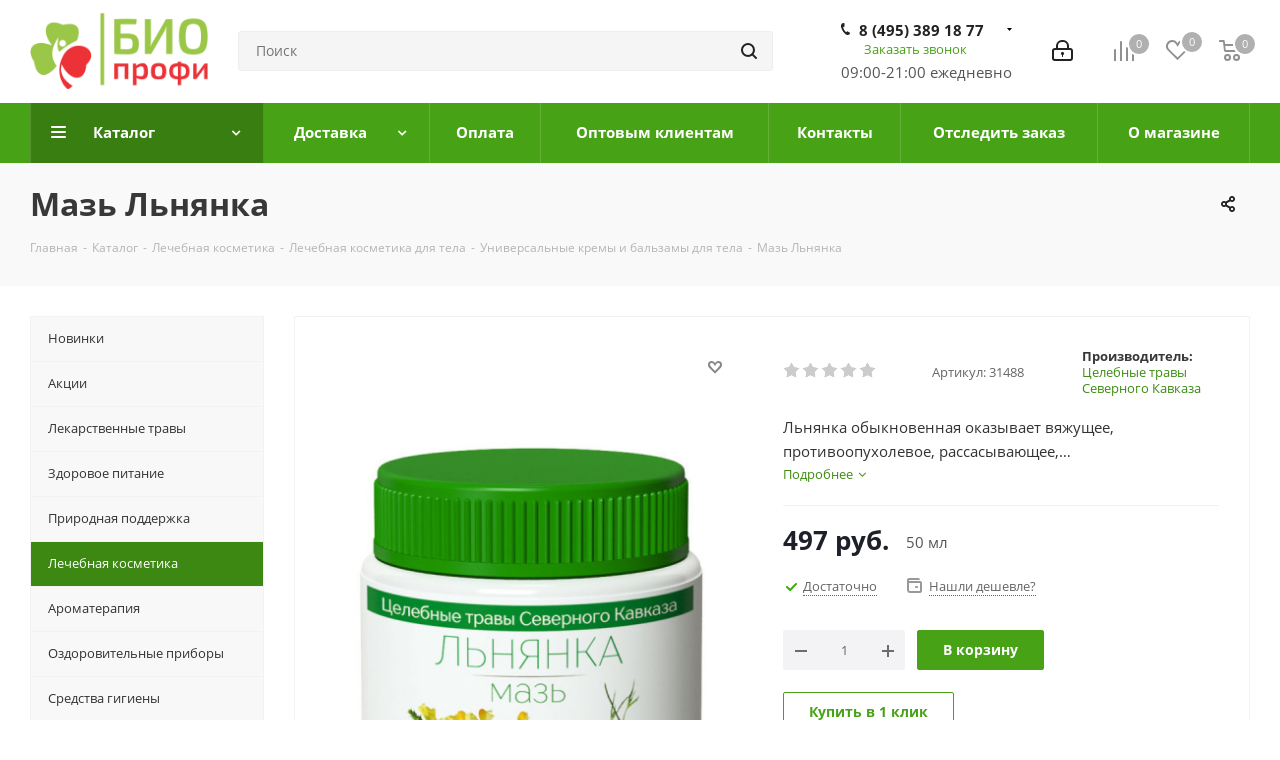

--- FILE ---
content_type: text/html; charset=UTF-8
request_url: https://bio-profi.ru/bitrix/components/bitrix/catalog.bigdata.products/ajax.php?AJAX_ITEMS=undefined&RID=undefined
body_size: 38207
content:
<script>
			BX.cookie_prefix = 'BITRIX_SM';
			BX.cookie_domain = 'bio-profi.ru';
			BX.current_server_time = '1768381764';

			if (!JCCatalogBigdataProducts.productsByRecommendation)
			{
				JCCatalogBigdataProducts.productsByRecommendation = [];
			}

			JCCatalogBigdataProducts.productsByRecommendation[253] = "mostviewed";
JCCatalogBigdataProducts.productsByRecommendation[277] = "mostviewed";
JCCatalogBigdataProducts.productsByRecommendation[281] = "mostviewed";
JCCatalogBigdataProducts.productsByRecommendation[335] = "mostviewed";
JCCatalogBigdataProducts.productsByRecommendation[380] = "mostviewed";
JCCatalogBigdataProducts.productsByRecommendation[409] = "mostviewed";
JCCatalogBigdataProducts.productsByRecommendation[417] = "mostviewed";
JCCatalogBigdataProducts.productsByRecommendation[419] = "mostviewed";
JCCatalogBigdataProducts.productsByRecommendation[446] = "mostviewed";
JCCatalogBigdataProducts.productsByRecommendation[483] = "mostviewed";


			BX.ready(function(){
				bx_rcm_adaptive_recommendation_event_attaching([{'productId':'253','productUrl':'/catalog/healthy_food/food_balsams/253/','recommendationId':'mostviewed'},{'productId':'277','productUrl':'/catalog/herbs/teas/277/','recommendationId':'mostviewed'},{'productId':'281','productUrl':'/catalog/herbs/teas/281/','recommendationId':'mostviewed'},{'productId':'335','productUrl':'/catalog/herbs/teas/335/','recommendationId':'mostviewed'},{'productId':'380','productUrl':'/catalog/herbs/mono_herb/380/','recommendationId':'mostviewed'},{'productId':'409','productUrl':'/catalog/herbs/mono_herb/409/','recommendationId':'mostviewed'},{'productId':'417','productUrl':'/catalog/herbs/mono_herb/417/','recommendationId':'mostviewed'},{'productId':'419','productUrl':'/catalog/herbs/mono_herb/419/','recommendationId':'mostviewed'},{'productId':'446','productUrl':'/catalog/herbs/mono_herb/446/','recommendationId':'mostviewed'},{'productId':'483','productUrl':'/catalog/herbs/mono_herb/483/','recommendationId':'mostviewed'}], 'bigdata_recommended_products_Zz2YMH_items');
			});
		</script><!--'start_frame_cache_Zz2YMH'-->		<input type="hidden" name="bigdata_recommendation_id" value="">
			<span id="bigdata_recommended_products_Zz2YMH_items" class="bigdata_recommended_products_items flexslider loading_state shadow border custom_flex top_right" data-plugin-options='{"animation": "slide", "animationSpeed": 600, "directionNav": true, "controlNav" :false, "animationLoop": true, "slideshow": false, "controlsContainer": ".tabs_slider_navigation.RECOMENDATION_nav", "counts": [4,3,3,2,1]}'>
		<ul class="tabs_slider RECOMENDATION_slides slides catalog_block">
																	<li class="catalog_item visible js-notice-block" id="bx_1182278561_253253">
																			<div class="inner_wrap">
						<div class="image_wrapper_block js-notice-block__image">
								<div class="stickers">
																												<div><div class="sticker_khit_">Хит </div></div>
																										</div>								
																	<div class="like_icons">
																					<div class="wish_item_button" >
												<span title="Отложить" class="wish_item to" data-item="253"><i></i></span>
												<span title="В отложенных" class="wish_item in added" style="display: none;" data-item="253"><i></i></span>
											</div>
																																							</div>
																																										<a href="/catalog/healthy_food/food_balsams/253/" class="thumb shine">
									
																	<img class="img-responsive " src="/upload/iblock/abb/abbc5431ed1d031bc0002abd44f0fe68.jpg" alt="Фитомикс-40 Бальзам Алексеевой сухой экстракт" title="Фото Фитомикс-40 сухой экстракт" />
																		</a>
													<div class="fast_view_block" data-event="jqm" data-param-form_id="fast_view" data-param-iblock_id="17" data-param-id="253" data-param-fid="" data-param-item_href="%2Fcatalog%2Fhealthy_food%2Ffood_balsams%2F253%2F" data-name="fast_view">Быстрый просмотр</div>
																				
						</div>
						<div class="item_info">
							<div class="item_info--top_block">
								<div class="item-title js-notice-block__title">
									<a href="/catalog/healthy_food/food_balsams/253/" class="dark_link"><span>Фитомикс-40 Бальзам Алексеевой сухой экстракт</span></a>
								</div>
																	<div class="rating">
																					
<div class="iblock-vote small">
<table class="table-no-border">
	<tr>
															<td><div   class="star-active star-voted" title="1"></div></td>
																<td><div   class="star-active star-voted" title="2"></div></td>
																<td><div   class="star-active star-voted" title="3"></div></td>
																<td><div   class="star-active star-empty" title="4"></div></td>
																<td><div   class="star-active star-empty" title="5"></div></td>
											</tr>
</table>
</div>																			</div>
																<div class="sa_block">
									<div class="item-stock  "  ><span class="icon stock stock_range_2"></span><span class="value">Достаточно</span></div>								</div>
							</div>	
							<div class="item_info--bottom_block>">	
								<div class="cost prices clearfix">
																																																					<div class="price_matrix_wrapper ">
															<div class="price" data-currency="RUB" data-value="12499">
																		<span class="values_wrapper"><span class="price_value">12 499</span><span class="price_currency"> руб.</span></span>										
								</div>
																				
						</div>
																																										</div>
							</div>	
						</div>
						<div class="footer_button">
																<div class="counter_wrapp">
																				<div id="" class="button_block ">
											<!--noindex-->
												<a class="btn btn-default transition_bg basket read_more" rel="nofollow" href="/catalog/healthy_food/food_balsams/253/" data-item="253">Подробнее</a><span class="hidden" data-js-item-name="Фитомикс-40 Бальзам Алексеевой сухой экстракт"></span>											<!--/noindex-->
										</div>
									</div>
													</div>
					</div>
									</li>
																				<li class="catalog_item visible js-notice-block" id="bx_1182278561_277277">
																			<div class="inner_wrap">
						<div class="image_wrapper_block js-notice-block__image">
								<div class="stickers">
																																			</div>								
																	<div class="like_icons">
																					<div class="wish_item_button" >
												<span title="Отложить" class="wish_item to" data-item="277"><i></i></span>
												<span title="В отложенных" class="wish_item in added" style="display: none;" data-item="277"><i></i></span>
											</div>
																																							</div>
																																										<a href="/catalog/herbs/teas/277/" class="thumb shine">
									
																	<img class="img-responsive " src="/upload/iblock/04d/04d22a8cedaaca49160593293288f69f.jpg" alt="Универсальный  напиток травяной чайный пряноароматический" title="фото чая Универсальный" />
																		</a>
													<div class="fast_view_block" data-event="jqm" data-param-form_id="fast_view" data-param-iblock_id="17" data-param-id="277" data-param-fid="" data-param-item_href="%2Fcatalog%2Fherbs%2Fteas%2F277%2F" data-name="fast_view">Быстрый просмотр</div>
																				
						</div>
						<div class="item_info">
							<div class="item_info--top_block">
								<div class="item-title js-notice-block__title">
									<a href="/catalog/herbs/teas/277/" class="dark_link"><span>Универсальный  напиток травяной чайный пряноароматический</span></a>
								</div>
																	<div class="rating">
																					
<div class="iblock-vote small">
<table class="table-no-border">
	<tr>
										<td><div  class="star-active star-empty" title="1"></div></td>
							<td><div  class="star-active star-empty" title="2"></div></td>
							<td><div  class="star-active star-empty" title="3"></div></td>
							<td><div  class="star-active star-empty" title="4"></div></td>
							<td><div  class="star-active star-empty" title="5"></div></td>
							</tr>
</table>
</div>																			</div>
																<div class="sa_block">
									<div class="item-stock  "  ><span class="icon stock stock_range_2"></span><span class="value">Достаточно</span></div>								</div>
							</div>	
							<div class="item_info--bottom_block>">	
								<div class="cost prices clearfix">
																																																					<div class="price_matrix_wrapper ">
															<div class="price" data-currency="RUB" data-value="179">
																		<span class="values_wrapper"><span class="price_value">179</span><span class="price_currency"> руб.</span></span>										
								</div>
																				
						</div>
																																										</div>
							</div>	
						</div>
						<div class="footer_button">
																<div class="counter_wrapp">
																				<div id="" class="button_block ">
											<!--noindex-->
												<a class="btn btn-default transition_bg basket read_more" rel="nofollow" href="/catalog/herbs/teas/277/" data-item="277">Подробнее</a><span class="hidden" data-js-item-name="Универсальный  напиток травяной чайный пряноароматический"></span>											<!--/noindex-->
										</div>
									</div>
													</div>
					</div>
									</li>
																				<li class="catalog_item visible js-notice-block" id="bx_1182278561_281281">
																			<div class="inner_wrap">
						<div class="image_wrapper_block js-notice-block__image">
								<div class="stickers">
																																			</div>								
																	<div class="like_icons">
																					<div class="wish_item_button" >
												<span title="Отложить" class="wish_item to" data-item="281"><i></i></span>
												<span title="В отложенных" class="wish_item in added" style="display: none;" data-item="281"><i></i></span>
											</div>
																																							</div>
																																										<a href="/catalog/herbs/teas/281/" class="thumb shine">
									
																	<img class="img-responsive " src="/upload/iblock/522/5223d4ecf29d7b3a321b1b17f223b4ca.jpg" alt="Простаден напиток травяной чайный пряноароматический" title="фото чая Простаден" />
																		</a>
													<div class="fast_view_block" data-event="jqm" data-param-form_id="fast_view" data-param-iblock_id="17" data-param-id="281" data-param-fid="" data-param-item_href="%2Fcatalog%2Fherbs%2Fteas%2F281%2F" data-name="fast_view">Быстрый просмотр</div>
																				
						</div>
						<div class="item_info">
							<div class="item_info--top_block">
								<div class="item-title js-notice-block__title">
									<a href="/catalog/herbs/teas/281/" class="dark_link"><span>Простаден напиток травяной чайный пряноароматический</span></a>
								</div>
																	<div class="rating">
																					
<div class="iblock-vote small">
<table class="table-no-border">
	<tr>
															<td><div   class="star-active star-voted" title="1"></div></td>
																<td><div   class="star-active star-voted" title="2"></div></td>
																<td><div   class="star-active star-voted" title="3"></div></td>
																<td><div   class="star-active star-voted" title="4"></div></td>
																<td><div   class="star-active star-empty" title="5"></div></td>
											</tr>
</table>
</div>																			</div>
																<div class="sa_block">
									<div class="item-stock  "  ><span class="icon stock stock_range_2"></span><span class="value">Достаточно</span></div>								</div>
							</div>	
							<div class="item_info--bottom_block>">	
								<div class="cost prices clearfix">
																																																					<div class="price_matrix_wrapper ">
															<div class="price" data-currency="RUB" data-value="179">
																		<span class="values_wrapper"><span class="price_value">179</span><span class="price_currency"> руб.</span></span>										
								</div>
																				
						</div>
																																										</div>
							</div>	
						</div>
						<div class="footer_button">
																<div class="counter_wrapp">
																				<div id="" class="button_block ">
											<!--noindex-->
												<a class="btn btn-default transition_bg basket read_more" rel="nofollow" href="/catalog/herbs/teas/281/" data-item="281">Подробнее</a><span class="hidden" data-js-item-name="Простаден напиток травяной чайный пряноароматический"></span>											<!--/noindex-->
										</div>
									</div>
													</div>
					</div>
									</li>
																				<li class="catalog_item visible js-notice-block" id="bx_1182278561_335335">
																			<div class="inner_wrap">
						<div class="image_wrapper_block js-notice-block__image">
								<div class="stickers">
																																			</div>								
																	<div class="like_icons">
																					<div class="wish_item_button" >
												<span title="Отложить" class="wish_item to" data-item="335"><i></i></span>
												<span title="В отложенных" class="wish_item in added" style="display: none;" data-item="335"><i></i></span>
											</div>
																																							</div>
																																										<a href="/catalog/herbs/teas/335/" class="thumb shine">
									
																	<img class="img-responsive " src="/upload/iblock/b9f/b9f27ef33aa3aba9d3d486754eae7720.jpg" alt="Фиточай Сила Российских Трав №22 Против камней в желчном пузыре" title="Фото Фиточай Сила Российских Трав №22 Против камней в желчном пузыре" />
																		</a>
													<div class="fast_view_block" data-event="jqm" data-param-form_id="fast_view" data-param-iblock_id="17" data-param-id="335" data-param-fid="" data-param-item_href="%2Fcatalog%2Fherbs%2Fteas%2F335%2F" data-name="fast_view">Быстрый просмотр</div>
																				
						</div>
						<div class="item_info">
							<div class="item_info--top_block">
								<div class="item-title js-notice-block__title">
									<a href="/catalog/herbs/teas/335/" class="dark_link"><span>Фиточай Сила Российских Трав №22 Против камней в желчном пузыре</span></a>
								</div>
																	<div class="rating">
																					
<div class="iblock-vote small">
<table class="table-no-border">
	<tr>
										<td><div  class="star-active star-empty" title="1"></div></td>
							<td><div  class="star-active star-empty" title="2"></div></td>
							<td><div  class="star-active star-empty" title="3"></div></td>
							<td><div  class="star-active star-empty" title="4"></div></td>
							<td><div  class="star-active star-empty" title="5"></div></td>
							</tr>
</table>
</div>																			</div>
																<div class="sa_block">
									<div class="item-stock  "  ><span class="icon  order"></span><span class="value">Нет в наличии</span></div>								</div>
							</div>	
							<div class="item_info--bottom_block>">	
								<div class="cost prices clearfix">
																																																					<div class="price_matrix_wrapper ">
															<div class="price" data-currency="RUB" data-value="149">
																		<span class="values_wrapper"><span class="price_value">149</span><span class="price_currency"> руб.</span></span>										
								</div>
																				
						</div>
																																										</div>
							</div>	
						</div>
						<div class="footer_button">
																<div class="counter_wrapp">
																				<div id="" class="button_block ">
											<!--noindex-->
												<a class="btn btn-default basket read_more" rel="nofollow" href="/catalog/herbs/teas/335/" data-item="335">Подробнее</a><span class="hidden" data-js-item-name="Фиточай Сила Российских Трав №22 Против камней в желчном пузыре"></span>											<!--/noindex-->
										</div>
									</div>
													</div>
					</div>
									</li>
																				<li class="catalog_item visible js-notice-block" id="bx_1182278561_380380">
																			<div class="inner_wrap">
						<div class="image_wrapper_block js-notice-block__image">
								<div class="stickers">
																																			</div>								
																	<div class="like_icons">
																					<div class="wish_item_button" >
												<span title="Отложить" class="wish_item to" data-item="380"><i></i></span>
												<span title="В отложенных" class="wish_item in added" style="display: none;" data-item="380"><i></i></span>
											</div>
																																							</div>
																																										<a href="/catalog/herbs/mono_herb/380/" class="thumb shine">
									
																	<img class="img-responsive " src="/upload/iblock/e64/e64927c3a2b389e9092404e132c34432.jpg" alt="Астрагал перепончатый корень (Беловодье)" title="Фото Астрагал перепончатый корень (Беловодье)" />
																		</a>
													<div class="fast_view_block" data-event="jqm" data-param-form_id="fast_view" data-param-iblock_id="17" data-param-id="380" data-param-fid="" data-param-item_href="%2Fcatalog%2Fherbs%2Fmono_herb%2F380%2F" data-name="fast_view">Быстрый просмотр</div>
																				
						</div>
						<div class="item_info">
							<div class="item_info--top_block">
								<div class="item-title js-notice-block__title">
									<a href="/catalog/herbs/mono_herb/380/" class="dark_link"><span>Астрагал перепончатый корень (Беловодье)</span></a>
								</div>
																	<div class="rating">
																					
<div class="iblock-vote small">
<table class="table-no-border">
	<tr>
															<td><div   class="star-active star-voted" title="1"></div></td>
																<td><div   class="star-active star-voted" title="2"></div></td>
																<td><div   class="star-active star-voted" title="3"></div></td>
																<td><div   class="star-active star-voted" title="4"></div></td>
																<td><div   class="star-active star-voted" title="5"></div></td>
											</tr>
</table>
</div>																			</div>
																<div class="sa_block">
									<div class="item-stock  "  ><span class="icon stock stock_range_2"></span><span class="value">Достаточно</span></div>								</div>
							</div>	
							<div class="item_info--bottom_block>">	
								<div class="cost prices clearfix">
																																																					<div class="price_matrix_wrapper ">
															<div class="price" data-currency="RUB" data-value="105">
																		<span class="values_wrapper"><span class="price_value">105</span><span class="price_currency"> руб.</span></span>										
								</div>
																				
						</div>
																																										</div>
							</div>	
						</div>
						<div class="footer_button">
																<div class="counter_wrapp">
																				<div id="" class="button_block ">
											<!--noindex-->
												<a class="btn btn-default transition_bg basket read_more" rel="nofollow" href="/catalog/herbs/mono_herb/380/" data-item="380">Подробнее</a><span class="hidden" data-js-item-name="Астрагал перепончатый корень (Беловодье)"></span>											<!--/noindex-->
										</div>
									</div>
													</div>
					</div>
									</li>
																				<li class="catalog_item visible js-notice-block" id="bx_1182278561_409409">
																			<div class="inner_wrap">
						<div class="image_wrapper_block js-notice-block__image">
								<div class="stickers">
																																			</div>								
																	<div class="like_icons">
																					<div class="wish_item_button" >
												<span title="Отложить" class="wish_item to" data-item="409"><i></i></span>
												<span title="В отложенных" class="wish_item in added" style="display: none;" data-item="409"><i></i></span>
											</div>
																																							</div>
																																										<a href="/catalog/herbs/mono_herb/409/" class="thumb shine">
									
																	<img class="img-responsive " src="/upload/iblock/814/814bbfe4b5f1bc8fe4bcbdcc941dc0d0.jpg" alt="Молочай палласа мужик-корень Беловодье" title="Фото Молочай палласа мужик-корень Беловодье" />
																		</a>
													<div class="fast_view_block" data-event="jqm" data-param-form_id="fast_view" data-param-iblock_id="17" data-param-id="409" data-param-fid="" data-param-item_href="%2Fcatalog%2Fherbs%2Fmono_herb%2F409%2F" data-name="fast_view">Быстрый просмотр</div>
																				
						</div>
						<div class="item_info">
							<div class="item_info--top_block">
								<div class="item-title js-notice-block__title">
									<a href="/catalog/herbs/mono_herb/409/" class="dark_link"><span>Молочай палласа мужик-корень Беловодье</span></a>
								</div>
																	<div class="rating">
																					
<div class="iblock-vote small">
<table class="table-no-border">
	<tr>
										<td><div  class="star-active star-empty" title="1"></div></td>
							<td><div  class="star-active star-empty" title="2"></div></td>
							<td><div  class="star-active star-empty" title="3"></div></td>
							<td><div  class="star-active star-empty" title="4"></div></td>
							<td><div  class="star-active star-empty" title="5"></div></td>
							</tr>
</table>
</div>																			</div>
																<div class="sa_block">
									<div class="item-stock  "  ><span class="icon stock stock_range_2"></span><span class="value">Достаточно</span></div>								</div>
							</div>	
							<div class="item_info--bottom_block>">	
								<div class="cost prices clearfix">
																																																					<div class="price_matrix_wrapper ">
															<div class="price" data-currency="RUB" data-value="95">
																		<span class="values_wrapper"><span class="price_value">95</span><span class="price_currency"> руб.</span></span>										
								</div>
																				
						</div>
																																										</div>
							</div>	
						</div>
						<div class="footer_button">
																<div class="counter_wrapp">
																				<div id="" class="button_block ">
											<!--noindex-->
												<a class="btn btn-default transition_bg basket read_more" rel="nofollow" href="/catalog/herbs/mono_herb/409/" data-item="409">Подробнее</a><span class="hidden" data-js-item-name="Молочай палласа мужик-корень Беловодье"></span>											<!--/noindex-->
										</div>
									</div>
													</div>
					</div>
									</li>
																				<li class="catalog_item visible js-notice-block" id="bx_1182278561_417417">
																			<div class="inner_wrap">
						<div class="image_wrapper_block js-notice-block__image">
								<div class="stickers">
																																			</div>								
																	<div class="like_icons">
																					<div class="wish_item_button" >
												<span title="Отложить" class="wish_item to" data-item="417"><i></i></span>
												<span title="В отложенных" class="wish_item in added" style="display: none;" data-item="417"><i></i></span>
											</div>
																																							</div>
																																										<a href="/catalog/herbs/mono_herb/417/" class="thumb shine">
									
																	<img class="img-responsive " src="/upload/iblock/37f/37f7c762be371dbf7ec194fcb5873bef.jpg" alt="Ряска малая (Беловодье)" title="Фото Ряска малая (Беловодье)" />
																		</a>
													<div class="fast_view_block" data-event="jqm" data-param-form_id="fast_view" data-param-iblock_id="17" data-param-id="417" data-param-fid="" data-param-item_href="%2Fcatalog%2Fherbs%2Fmono_herb%2F417%2F" data-name="fast_view">Быстрый просмотр</div>
																				
						</div>
						<div class="item_info">
							<div class="item_info--top_block">
								<div class="item-title js-notice-block__title">
									<a href="/catalog/herbs/mono_herb/417/" class="dark_link"><span>Ряска малая (Беловодье)</span></a>
								</div>
																	<div class="rating">
																					
<div class="iblock-vote small">
<table class="table-no-border">
	<tr>
															<td><div   class="star-active star-voted" title="1"></div></td>
																<td><div   class="star-active star-voted" title="2"></div></td>
																<td><div   class="star-active star-voted" title="3"></div></td>
																<td><div   class="star-active star-voted" title="4"></div></td>
																<td><div   class="star-active star-voted" title="5"></div></td>
											</tr>
</table>
</div>																			</div>
																<div class="sa_block">
									<div class="item-stock  "  ><span class="icon stock stock_range_2"></span><span class="value">Достаточно</span></div>								</div>
							</div>	
							<div class="item_info--bottom_block>">	
								<div class="cost prices clearfix">
																																																					<div class="price_matrix_wrapper ">
															<div class="price" data-currency="RUB" data-value="69">
																		<span class="values_wrapper"><span class="price_value">69</span><span class="price_currency"> руб.</span></span>										
								</div>
																				
						</div>
																																										</div>
							</div>	
						</div>
						<div class="footer_button">
																<div class="counter_wrapp">
																				<div id="" class="button_block ">
											<!--noindex-->
												<a class="btn btn-default transition_bg basket read_more" rel="nofollow" href="/catalog/herbs/mono_herb/417/" data-item="417">Подробнее</a><span class="hidden" data-js-item-name="Ряска малая (Беловодье)"></span>											<!--/noindex-->
										</div>
									</div>
													</div>
					</div>
									</li>
																				<li class="catalog_item visible js-notice-block" id="bx_1182278561_419419">
																			<div class="inner_wrap">
						<div class="image_wrapper_block js-notice-block__image">
								<div class="stickers">
																																			</div>								
																	<div class="like_icons">
																					<div class="wish_item_button" >
												<span title="Отложить" class="wish_item to" data-item="419"><i></i></span>
												<span title="В отложенных" class="wish_item in added" style="display: none;" data-item="419"><i></i></span>
											</div>
																																							</div>
																																										<a href="/catalog/herbs/mono_herb/419/" class="thumb shine">
									
																	<img class="img-responsive " src="/upload/iblock/8fa/8faa1f87c7e9d4a98d5e415f14f69eb0.jpg" alt="Сосна почки Беловодье" title="Фото Сосна почки Беловодье" />
																		</a>
													<div class="fast_view_block" data-event="jqm" data-param-form_id="fast_view" data-param-iblock_id="17" data-param-id="419" data-param-fid="" data-param-item_href="%2Fcatalog%2Fherbs%2Fmono_herb%2F419%2F" data-name="fast_view">Быстрый просмотр</div>
																				
						</div>
						<div class="item_info">
							<div class="item_info--top_block">
								<div class="item-title js-notice-block__title">
									<a href="/catalog/herbs/mono_herb/419/" class="dark_link"><span>Сосна почки Беловодье</span></a>
								</div>
																	<div class="rating">
																					
<div class="iblock-vote small">
<table class="table-no-border">
	<tr>
										<td><div  class="star-active star-empty" title="1"></div></td>
							<td><div  class="star-active star-empty" title="2"></div></td>
							<td><div  class="star-active star-empty" title="3"></div></td>
							<td><div  class="star-active star-empty" title="4"></div></td>
							<td><div  class="star-active star-empty" title="5"></div></td>
							</tr>
</table>
</div>																			</div>
																<div class="sa_block">
									<div class="item-stock  "  ><span class="icon  order"></span><span class="value">Нет в наличии</span></div>								</div>
							</div>	
							<div class="item_info--bottom_block>">	
								<div class="cost prices clearfix">
																																																					<div class="price_matrix_wrapper ">
															<div class="price" data-currency="RUB" data-value="228">
																		<span class="values_wrapper"><span class="price_value">228</span><span class="price_currency"> руб.</span></span>										
								</div>
																				
						</div>
																																										</div>
							</div>	
						</div>
						<div class="footer_button">
																<div class="counter_wrapp">
																				<div id="" class="button_block ">
											<!--noindex-->
												<a class="btn btn-default basket read_more" rel="nofollow" href="/catalog/herbs/mono_herb/419/" data-item="419">Подробнее</a><span class="hidden" data-js-item-name="Сосна почки Беловодье"></span>											<!--/noindex-->
										</div>
									</div>
													</div>
					</div>
									</li>
																				<li class="catalog_item visible js-notice-block" id="bx_1182278561_446446">
																			<div class="inner_wrap">
						<div class="image_wrapper_block js-notice-block__image">
								<div class="stickers">
																																			</div>								
																	<div class="like_icons">
																					<div class="wish_item_button" >
												<span title="Отложить" class="wish_item to" data-item="446"><i></i></span>
												<span title="В отложенных" class="wish_item in added" style="display: none;" data-item="446"><i></i></span>
											</div>
																																							</div>
																																										<a href="/catalog/herbs/mono_herb/446/" class="thumb shine">
									
																	<img class="img-responsive " src="/upload/iblock/877/877d05d17566f595dd24148d84295b43.jpg" alt="Болиголов пятнистый трава Беловодье" title="Фото Болиголов пятнистый трава Беловодье" />
																		</a>
													<div class="fast_view_block" data-event="jqm" data-param-form_id="fast_view" data-param-iblock_id="17" data-param-id="446" data-param-fid="" data-param-item_href="%2Fcatalog%2Fherbs%2Fmono_herb%2F446%2F" data-name="fast_view">Быстрый просмотр</div>
																				
						</div>
						<div class="item_info">
							<div class="item_info--top_block">
								<div class="item-title js-notice-block__title">
									<a href="/catalog/herbs/mono_herb/446/" class="dark_link"><span>Болиголов пятнистый трава Беловодье</span></a>
								</div>
																	<div class="rating">
																					
<div class="iblock-vote small">
<table class="table-no-border">
	<tr>
															<td><div   class="star-active star-voted" title="1"></div></td>
																<td><div   class="star-active star-voted" title="2"></div></td>
																<td><div   class="star-active star-voted" title="3"></div></td>
																<td><div   class="star-active star-voted" title="4"></div></td>
																<td><div   class="star-active star-empty" title="5"></div></td>
											</tr>
</table>
</div>																			</div>
																<div class="sa_block">
									<div class="item-stock  "  ><span class="icon stock stock_range_2"></span><span class="value">Достаточно</span></div>								</div>
							</div>	
							<div class="item_info--bottom_block>">	
								<div class="cost prices clearfix">
																																																					<div class="price_matrix_wrapper ">
															<div class="price" data-currency="RUB" data-value="109">
																		<span class="values_wrapper"><span class="price_value">109</span><span class="price_currency"> руб.</span></span>										
								</div>
																				
						</div>
																																										</div>
							</div>	
						</div>
						<div class="footer_button">
																<div class="counter_wrapp">
																				<div id="" class="button_block ">
											<!--noindex-->
												<a class="btn btn-default transition_bg basket read_more" rel="nofollow" href="/catalog/herbs/mono_herb/446/" data-item="446">Подробнее</a><span class="hidden" data-js-item-name="Болиголов пятнистый трава Беловодье"></span>											<!--/noindex-->
										</div>
									</div>
													</div>
					</div>
									</li>
																				<li class="catalog_item visible js-notice-block" id="bx_1182278561_483483">
																			<div class="inner_wrap">
						<div class="image_wrapper_block js-notice-block__image">
								<div class="stickers">
																																			</div>								
																	<div class="like_icons">
																					<div class="wish_item_button" >
												<span title="Отложить" class="wish_item to" data-item="483"><i></i></span>
												<span title="В отложенных" class="wish_item in added" style="display: none;" data-item="483"><i></i></span>
											</div>
																																							</div>
																																										<a href="/catalog/herbs/mono_herb/483/" class="thumb shine">
									
																	<img class="img-responsive " src="/upload/iblock/6ed/6ed7b62e4747a2d21db03b70c3e67753.jpg" alt="Володушка трава Беловодье " title="Фото Володушка трава Беловодье " />
																		</a>
													<div class="fast_view_block" data-event="jqm" data-param-form_id="fast_view" data-param-iblock_id="17" data-param-id="483" data-param-fid="" data-param-item_href="%2Fcatalog%2Fherbs%2Fmono_herb%2F483%2F" data-name="fast_view">Быстрый просмотр</div>
																				
						</div>
						<div class="item_info">
							<div class="item_info--top_block">
								<div class="item-title js-notice-block__title">
									<a href="/catalog/herbs/mono_herb/483/" class="dark_link"><span>Володушка трава Беловодье </span></a>
								</div>
																	<div class="rating">
																					
<div class="iblock-vote small">
<table class="table-no-border">
	<tr>
										<td><div  class="star-active star-empty" title="1"></div></td>
							<td><div  class="star-active star-empty" title="2"></div></td>
							<td><div  class="star-active star-empty" title="3"></div></td>
							<td><div  class="star-active star-empty" title="4"></div></td>
							<td><div  class="star-active star-empty" title="5"></div></td>
							</tr>
</table>
</div>																			</div>
																<div class="sa_block">
									<div class="item-stock  "  ><span class="icon stock stock_range_2"></span><span class="value">Достаточно</span></div>								</div>
							</div>	
							<div class="item_info--bottom_block>">	
								<div class="cost prices clearfix">
																																																					<div class="price_matrix_wrapper ">
															<div class="price" data-currency="RUB" data-value="93">
																		<span class="values_wrapper"><span class="price_value">93</span><span class="price_currency"> руб.</span></span>										
								</div>
																				
						</div>
																																										</div>
							</div>	
						</div>
						<div class="footer_button">
																<div class="counter_wrapp">
																				<div id="" class="button_block ">
											<!--noindex-->
												<a class="btn btn-default transition_bg basket read_more" rel="nofollow" href="/catalog/herbs/mono_herb/483/" data-item="483">Подробнее</a><span class="hidden" data-js-item-name="Володушка трава Беловодье "></span>											<!--/noindex-->
										</div>
									</div>
													</div>
					</div>
									</li>
										</ul>
	</span>
	
	<script>
		$(document).ready(function(){
			$('.tabs li[data-code="RECOMENDATION"]').show();
			setBasketStatusBtn();
		})
	</script>
<!--'end_frame_cache_Zz2YMH'--><script>
	touchItemBlock('.catalog_item a');
		</script>


--- FILE ---
content_type: text/css
request_url: https://bio-profi.ru/bitrix/templates/aspro_next/components/bitrix/catalog.element/wds/style.css?1729844814156
body_size: 156
content:
.cost.prices.clearfix {
    display: block;
    float: left;
}
.w2040 {
    display: block;
    float: left;
}
.quantity_block_wrapper {
    clear: both;
}


--- FILE ---
content_type: text/css
request_url: https://bio-profi.ru/bitrix/templates/aspro_next/themes/17/theme.min.css?172984481345090
body_size: 45090
content:
a.scroll-to-top.ROUND_COLOR,a.scroll-to-top.RECT_COLOR{background-color:#48a216;}a.scroll-to-top.ROUND_COLOR:hover,a.scroll-to-top.RECT_COLOR:hover{background-color:#5e9a42;}ul li::before{color:#4a9513;}.basket_print i{background-color:#3e8c12;}.rss_feed_icon{background:#4a9513;color:#000;}.start_promo .item i.title a,.start_promo .item i.price a,.start_promo .item i.title span,.start_promo .item i.price span,.start_promo .item span.main_wrap i:after,.start_promo .item p span,.wrap_tizer .wrap_outer,.wrap_tizer .wrap_outer .outer_text,.wrap_tizer .wrap_outer .inner_text{background:#469e14;}.start_promo .item i.title span,.start_promo .item i.price span{box-shadow:-4px 1px 0px 4px #469e14, 4px 1px 0px 4px #469e14;}.start_promo .item i.price span{box-shadow:-4px 0px 0px 4px #469e14, 4px 0px 0px 4px #469e14;}.module-map .infoBox .close_info:hover{background-color:#4a9513;}#header ul.menu.full>li.search_row #search-submit-button:hover,#header ul.menu.full>li.search_row #search-submit-button.hover{border:transparent;}#header .catalog_menu ul.menu>li,#header ul.menu.adaptive:not(.opened) li.menu_opener,#header ul.menu.full.opened li:not(.search_row):hover,#header ul.menu.full.opened li.current{border-bottom:1px solid #26640d;}#header .catalog_menu ul.menu>li:not(.current):not(.stretch):hover{border-bottom:1px solid #31680d;border-right:1px solid #31680d;}#header ul.menu.full.opened li:not(.search_row):hover,#header ul.menu.full.opened li.current{border-top:1px solid #469e14;}#header .catalog_menu ul.menu>li.current>a{color:#fff;border-left:1px solid #449a14;}#header .catalog_menu ul.menu>li{border-right:1px solid #26640d;}.header-cart-block .cart span.icon i{background-position:0px -84px;}ul.menu li .child .child_wrapp,.breadcrumbs .dropdown,.authorization-cols .form-block{border-top:2px solid #4a9513;}.catalog_detail ul.tabs.main_tabs{border-bottom:2px solid #4a9513;}ul.menu li b.space,.breadcrumbs .drop b.space,.hint .triangle{border-bottom:6px solid #4a9513;}.basket_button,.basket_button span,.button30,.button30 span,.popup .soc-avt .row a{color:#fff;}#bx-soa-order-form .btn.btn-default{background:#48a216;border-color:#48a216;}#bx-soa-order-form .btn.btn-default:hover{background:#54bd1a;border-color:#54bd1a;}ul.tabs li.cur .triangle,.view-list .view-header i.triangle{border-top:5px solid #3e8c12 !important;}.basket_button.add span{background-position:0px -6px;}.basket_button.read_more span{background-position:1px -448px;}.basket_button.added span{background-position:0px -45px;}.front_slider_wrapp .extended_pagination>li.active i.triangle{border-right-color:#3e8c12;}.catalog_detail .extended_info a.compare_item i{background-position:-32px -65px;}.catalog_detail .extended_info a.wish_item i{background-position:3px -72px;}.display_list a.compare_item i{background-position:-32px -3px;}.display_list a.wish_item i{background-position:-3px -2px;}.display_list a.compare_item:hover i,.display_list a.compare_item.added i{background-position:-32px -65px;}.display_list a.wish_item:hover i,.display_list a.wish_item.added i{background-position:-3px -63px;}.popup .form .form_head{border-bottom-color:#4a9513;}.item_slider .thumbs i.triangle{border-bottom:5px solid #4a9513;}blockquote:before{background-color:#4a9513;}.module-gallery-list li .fancy_hover:hover{border:2px solid #4a9513;}.smartfilter .bx_ui_slider_track .bx_ui_slider_range,.bx_filter .bx_ui_slider_pricebar_V{background:#48a216;}.catalog_block .catalog_item .basket_button.read_more span{background-position:1px -408px;}.catalog_block .catalog_item .basket_button.to-cart span{background-position:0 -7px;}.catalog_block .catalog_item:hover .basket_button span{color:#fff;background-position:0px -87px;}.catalog_block .catalog_item:hover .basket_button.read_more span{background-position:1px -448px !important;}.catalog_item .basket_button.in-cart span,.basket_button.in-cart span{background-position:0px -127px !important;}.catalog_item:hover .item-title a,.item:hover .info a,.item:hover .name a,.item:hover .title a,.item .title a:hover{color:#3e8c12 !important;}.uploader:hover{background:#48a216;border-color:#48a216;}.uploader:hover .resetfile:before{background-color:#54bd1a;}.EXTENDED .blog-comment-meta .rating-vote a.active *{fill:#48a216 !important;}.EXTENDED .blog-comment-meta a{color:#48a216 !important;}.catalog_item:hover .basket_button.added span{color:#fff;}.bx_filter_container #modef .triangle,.left_block .internal_sections_list .child_wrapp .triangle{border-right:6px solid #4a9513;}#order_form_div .sale_order_table .ps_logo img:hover,#order_form_div .sale_order_table .ps_logo input[type=radio]:checked+label img,#order_form_div .sale_order_table.delivery label:hover img,#order_form_div .sale_order_table.delivery input[type=radio]:checked+label img,#order_form_div div.ps_logo.selected img,#order_form_div .account label:hover img,#order_form_div .account img.active{border:2px solid #4a9513;}.front_slider_wrapp .extended_pagination>li.active span,a.b-share-popup__item:hover .b-share-popup__item__text{color:#fff !important;}ul.tabs li.cur span,ul.tabs li.cur:hover span,.front_slider_wrapp a.read_more{color:#fff;}.left_menu>li.current>a,.left_menu>li:not(.exit):hover{background:#4a9513;}a i.arrow b{background-position:-36px 0px;}.top-h-row .search #search-submit-button:hover i,.top-h-row .search #search-submit-button.hover i{background-position:top center;}.catalog_detail a.compare_item:hover .icon i{background-position:-32px -65px;}.catalog_detail a.wish_item:hover .icon i{background-position:2px -45px;}ul.menu li.current a i{background-position:-61px 0px;}.button30.ask_question span.show_form,.button30.ask_question span.hide_form{background-position:5px -605px;}.button30.ask_question span.hide_form{color:#000;}.button30.ask_question span.hide_form:hover{color:#fff;}.question-list .q .ic b{background-position:-38px -188px;}.question-list .q.op .ic b{background-position:-8px -188px;}.number_list a.current span{color:#fff !important;}.basket_button span,.compare_button span{background-position:0px -87px;}.bx_filter_container_title .hint.active .hint_icon,.bx_filter_container_title .hint.active .hint_icon,.bx_filter_container_title .hint.active .hint_icon:hover,#header .basket_fly .opener .basket_count:not(.empty) .count{color:#fff;}.left_block .internal_sections_list li.item:hover>a,.left_block .internal_sections_list li.item.cur>a{color:#fff;}.left_block .internal_sections_list li *{-webkit-transition:none;-moz-transition:none;-o-transition:none;transition:none;}a.compare_item i{background-position:-31px -1px;}a.wish_item i{background-position:-2px -1px;}a.compare_item:hover i{background-position:-31px -33px;}a.wish_item:hover i{background-position:-2px -32px;}a.compare_item.added i{background-position:-31px -63px;}a.wish_item.added i{background-position:-2px -62px;}.module_products_list .basket_button.to-cart span{background-position:0 -7px;}.module_products_list .basket_button.to-cart:hover span{background-position:0px -87px;}.basket_button.in-cart span{background-position:0px -127px;}.popup .close:hover i,.inline.close:hover i,.popup .grey .close i,.popup-window-close-icon.popup-window-titlebar-close-icon:hover:after{background-position:-1px -59px;}.card_popup_frame.popup .but_row a.to_basket .icon i{background-position:-5px -170px;}.soc-serv-main .button30 span,.reviews-expanded .button30.add_review span,.catalog_detail .basket_button.one_click span,.button30.review_preview span,.popup .grey .pop-up-title{color:#000;text-shadow:0 1px 0px rgba(255,255,255,0.5);-moz-text-shadow:0 1px 0px rgba(255,255,255,0.5);-o-text-shadow:0 1px 0px rgba(255,255,255,0.5);-webkit-text-shadow:0 1px 0px rgba(255,255,255,0.5);}.module-order-history .status.delivered{color:#fff;}.jobs_wrapp .item a:not(.opened):hover .icon i,.staff_wrapp .section .section_title:not(.opened):hover .icon i{background-position:-31px -33px;}.jobs_wrapp .item a.opened:hover .icon i,.staff_wrapp .section .section_title.opened:hover .icon i{background-position:0 -34px;}.button30.add_review span{background-position:4px -286px;}.button30.send_review span{background-position:4px -365px;}.card_popup_frame.popup .but_row a.to_delay .icon i{background-position:-48px -257px;}.compare_button span{background-position:-32px -64px;}#header .basket_fly .opener .basket_count .icon i{background-position:-7px -89px;}#header .basket_fly .opener .basket_count.empty:hover .icon i{background-position:-7px -47px;}#header .basket_fly .opener .basket_count.empty .icon i{background-position:-7px -5px;}#header .basket_fly .opener .wish_count .icon i{background-position:-48px -424px;}#header .basket_fly .opener .wish_count:hover .icon i{background-position:-48px -383px;}ul.menu li a{color:#000;}.catalog_menu ul.menu li a{color:#fff;}ul.menu li a i{background-position:-2px -20px;}.catalog_menu ul.menu li a i{background-position:-61px 0px;}a i.arrow.down b{background-position:-36px -35px;}.catalog_item:hover .basket_button span{color:#fff;}ul.specials_slider .basket_button span{background-position:0 -7px;}ul.specials_slider .basket_button:hover span,ul.specials_slider li:hover .basket_button span{background-position:0px -87px;}ul.specials_slider .basket_button.read_more span{background-position:1px -408px;}ul.specials_slider li:hover .basket_button.read_more span{background-position:1px -448px !important;}.top_slider_wrapp .flex-direction-nav li a.flex-next{background-position:-58px -60px;}.top_slider_wrapp .flex-direction-nav li:hover a.flex-prev{background-position:-3px -60px;}.top_slider_wrapp .flex-direction-nav li a.flex-prev{background-position:-3px 0px;}#header .basket_fly .opener .wish_count.empty:hover .icon i{background-position:-48px -341px;}#header .basket_fly .opener .wish_count.empty .icon i{background-position:-48px -299px;}#basket-root .basket-items-list-header-filter-item:not(.active){color:#48a216;}#basket-root .basket-items-list-header-filter-item.active:before{background-color:#48a216;}#basket-root .basket-item-scu-item:hover,#basket-root .basket-item-scu-item.selected,#basket-root .basket-item-scu-item.not-available:hover{border-color:#48a216;}#basket-root .basket-items-list .basket-item-block-info .basket-items-list-item-warning-container .alert.alert-warning a[data-entity="basket-item-remove-delayed"]:before{background-color:#48a216;}#basket-root .basket-item-property-scu-text .basket-item-scu-item.selected{background-color:#48a216;}#basket-root .basket-coupon-block-coupon-btn{background-color:#48a216;}#basket-root .basket-checkout-section .btn.btn-default:not(.basket-btn-checkout),.sale-products-gift .product-item-small-card .product-item-container .product-item .product-item-button-container .btn{border-color:#48a216;background-color:#48a216;}#basket-root .basket-checkout-section .btn.btn-default:hover,body #basket-root .basket-checkout-section .btn.btn-default:active,body #basket-root .basket-checkout-section .btn.btn-default:focus,.sale-products-gift .product-item-small-card .product-item-container .product-item .product-item-button-container .btn:hover{border-color:#54bd1a;background-color:#54bd1a;}#basket-root #basket-warning{border-color:#48a216;}#bx-soa-order .bx-soa-section .bx-soa-section-title:before{background-color:#48a216;}#bx-soa-order div[class*=bx-sls] .quick-locations .quick-location-tag{border-color:#48a216;color:#48a216;}#bx-soa-order div[class*=bx-sls] .quick-locations .quick-location-tag:hover{background-color:#48a216;color:#fff;}#bx-soa-order .bx-soa .form-group .radio-inline.checked label:before,#bx-soa-order .bx-soa .form-group .radio-inline label:hover:before,#bx-soa-order .bx-soa-pp-company:hover .bx-soa-pp-company-graf-container:before,#bx-soa-order .bx-soa-pp-company.bx-selected .bx-soa-pp-company-graf-container:before{background-color:#48a216;}#bx-soa-order .bx-soa-pp-item-container .bx-soa-pp-company.bx-selected .bx-soa-pp-company-graf-container,#bx-soa-order .bx-soa-pp-item-container .bx-soa-pp-company:hover .bx-soa-pp-company-graf-container{border-color:#48a216;}#bx-soa-order .bx-soa-pp-desc-container .bx-soa-pp-company:before,#bx-soa-order .bx-soa-pp-desc-container .checkbox label:hover:before,#bx-soa-order .bx-soa-pp-desc-container .checkbox label.checked:before{background-color:#48a216;}#bx-soa-order .bx-soa-pp-item-container .bx-soa-pp-company:hover .bx-soa-pp-company-smalltitle,#bx-soa-order .bx-soa-more .bx-soa-more-btn .pull-left{color:#48a216;}#bx-soa-order .bx-soa-coupon-input:hover:after,#bx-soa-order .bx-soa-coupon-item .bx-soa-coupon-remove:hover{background-color:#48a216;}div[class*=bx-sls] .bx-ui-sls-clear:hover:before{background-color:#48a216 !important;}.set_block .item .item_inner .image .quantity{background-color:#48a216;}@media all and (max-width:950px){.header_wrap.colored #header .center_block .main-nav{background:#469e14;}}@media all and (max-width:767px){.top_slider_wrapp .flex-direction-nav li.flex-nav-next a.flex-next{background-position:-26px -49px;}.top_slider_wrapp .flex-direction-nav li.flex-nav-next a.flex-next:hover{background-position:-26px -25px;}.top_slider_wrapp .flex-direction-nav li.flex-nav-prev a.flex-prev{background-position:10px -49px;}.top_slider_wrapp .flex-direction-nav li.flex-nav-prev a.flex-prev:hover{background-position:10px -25px;}body .color-controls .flex-control-paging li a.flex-active, body .color-controls .flex-control-paging li:hover a:not(.touch){background:#469e14;background:url([data-uri]);background:-moz-linear-gradient(top,#469e14 0%,#388812 100%);background:-webkit-gradient(linear,left top,left bottom,color-stop(0%,#469e14),color-stop(100%,#388812));background:-webkit-linear-gradient(top,#469e14 0%,#388812 100%);background:-o-linear-gradient(top,#469e14 0%,#388812 100%);background:-ms-linear-gradient(top,#469e14 0%,#388812 100%);background:linear-gradient(to bottom,#469e14 0%,#388812 100%);filter:progid:DXImageTransform.Microsoft.gradient(startColorstr='@bcolor_00aae2',endColorstr='@bcolor_008fc7',GradientType=0);}}@media all and (max-width:600px){#header ul.menu.full.opened>li, .has_menu #header .center_block .main-nav{background-color:#469e14;}.has_menu #header .center_block .main-nav:hover{background:#69ae3d none repeat scroll 0 0;}#header ul.menu.full.opened li.current{background:#388812;}}@media all and (max-width:550px){body #footer .footer_inner .line{border-top:4px solid #4a9513;}.basket_wrapp .empty_cart:not(.bcart) .wraps_icon_block.basket .count span, .basket_wrapp .basket_empty .wraps_icon_block.basket .count span{color:#FFF;background:#469e14;}}#header .wrapper_middle_menu.wrap_menu ul.mobile_menu li:hover>a,#header .wrapper_middle_menu.wrap_menu ul.mobile_menu li.opened>a,#header .wrapper_middle_menu.wrap_menu ul.mobile_menu li.current>a{background:#69ae3d;}#header .wrapper_middle_menu.wrap_menu ul.menu.opened>li{background:#3e8c12;}.button.transparent,.h_color_white .header_wrap .menu>li.current>a span,.h_color_white.wrapper #header ul.menu li .child .child_wrapp,.m_color_white.wrapper #header ul.menu li .child .child_wrapp,.basket_normal .popup.card_popup_frame .basket_popup_wrapp,.basket_sort ul.tabs li.cur div,.smartfilter .bx_ui_slider_track .bx_ui_slider_handle,.bx_filter .button,.bx_filter_vertical input[type="checkbox"]:checked+label.sku,.sku_props .bx_item_detail_size ul li.active,.bx_size_scroller_container .bx_size ul li.bx_active,.bx_filter .bx_filter_param_label.active .bx_filter_param_btn,.bx_catalog_item_scu .bx_item_detail_scu ul li.active span.cnt,.item_slider .thumbs li.current,.popup-window.popup-window-titlebar .popup-window-top-row .popup-window-left-column,.popup-window.popup-window-titlebar .popup-window-top-row .popup-window-center-column,.popup-window.popup-window-titlebar .popup-window-top-row .popup-window-right-column,.popup-window.popup-window-titlebar-light .popup-window-top-row .popup-window-left-column,.popup-window.popup-window-titlebar-light .popup-window-top-row .popup-window-center-column,.popup-window.popup-window-titlebar-light .popup-window-top-row .popup-window-right-column,.bx_element input[type=radio]:checked+label .bx_logotype,.bx_element label.selected .bx_logotype{border-color:#48a216;}a,.link,.button.transparent,.button.transparent:hover,.specials_slider_wrapp ul.tabs>li span,.tab_slider_wrapp ul.tabs>li span,.basket_wrapp .basket_block .link:hover+.wraps_icon_block+.text .title,.stores .stores_list .item a span,.phones .order_wrap_btn,.footer_bottom .all_menu_block ul li a:hover,.footer_bottom .submenu_top .menu_item a:hover,.avtorization-call.enter:hover span,.top-h-row .h-user-block a:hover,ul.menu .child li.menu_item a,#header .catalog_menu ul.menu>li.current>a,ul.menu .child .depth3 a,ul.menu .child li.menu_title a:hover,#header ul.menu li .child.submenu .child_wrapp a:not(.title),.img_block_capcha .reload,.h_color_white .center_block .menu.full>li:hover>a,.m_color_white #header .wrapper_middle_menu .menu.bottom>li:hover>a,.m_color_white #header .wrapper_middle_menu .menu.bottom>li.hover>a,body #header ul.menu li .child.line .child_wrapp>a:hover,.basket_sort ul.tabs li .wrap_li>span *,.basket_sort ul.tabs li .wrap_li>span,.bx_filter_parameters_box_title:hover,.bx_filter .bx_filter_popup_result a,.left_block .internal_sections_list .child_wrapp .child li.cur>a,.left_block .internal_sections_list .child_wrapp .child li.depth3 a.menu_item.cur,.left_block .internal_sections_list .child_wrapp a:hover,.ajax_load_btn:hover .more_text_ajax,.breadcrumbs a:hover span,.tabs-head li.current span,.item-stock .store_view,.reviews-post-reply-buttons a:hover,h4.hover,.button.transparent.white:hover,.button.white_bg,.item .child_container .child_wrapp .menu_item.current a,.item .child_container .child_wrapp .menu_item:hover a{color:#3e8c12;}button.button,input.button,.button,#header ul.menu.full.opened li:not(.search_row):hover,#header ul.menu.full>li.search_row #search-submit-button:hover,table.title-search-result td.title-search-all a .icon,.flex-direction-nav li:hover,.flex-direction-nav li:first-child:hover,.top_slider_wrapp .flex-direction-nav li:hover,.like_icons .wish_item.added,.like_icons .compare_item.added,.light .stores .all_map,.block_wr.dark,.popup .close:hover,.inline.close:hover span,.header_wrap #header .middle-h-row .logo_wrapp .logo a,.h_color_colored .header_wrap #header,.registraion-page .top p:after,.has_menu.m_color_colored #header .catalog_menu,.module-cart .remove-cell a:hover,.cart_shell .remove-cell a:hover,.bx_item_set_hor .bx_item_set_hor_item a.remove,.bx_filter .bx_filter_popup_result,.bx_filter .bx_filter_parameters_box_title:before,.bx_filter_vertical input[type="checkbox"]+label:before,.filter input[type="checkbox"]+label:before,.filter input[type="radio"]+label:before,.bx_filter label.pal:hover .bx_filter_param_btn,.bx_filter .bx_filter_param_label.active .bx_filter_param_btn,.bx_filter_vertical input[type="checkbox"]:checked+label.sku,.left_block .internal_sections_list li.cur,.left_block .internal_sections_list li:hover,.left_block .internal_sections_list .title .inner_block:hover:before,.left_block .internal_sections_list .child_wrapp .child li.depth3 a.menu_item.cur:before,.left_block .internal_sections_list .child_wrapp .child li.depth3 a.menu_item:hover:before,.left_block .internal_sections_list .child_wrapp ul.child li.cur:after,.left_block .internal_sections_list .child_wrapp ul.child li:hover:after,body #content .props_list tr td>span:before,body #content .props_list tr td>.txt:before,.module-pagination .nums .cur,.more_text_ajax:before,.captcha_reload:before,.sku_props .bx_item_detail_size ul li.active,.bx_size_scroller_container .bx_size ul li.bx_active,.bx_catalog_item_scu .bx_item_detail_scu ul li.active span:not(.cnt_item),.ik_select_list .ik_select_list_inner ul li.ik_select_active,.bx_filter_select_popup ul li label.selected,.bx_filter_select_popup ul li a.current,.filter_opener.opened,.filter_opener:hover,.no_goods .no_products:before,.wr_scrollbar .scrollbar .handle,.remove:hover,a i.arrow,.popup-window-close-icon.popup-window-titlebar-close-icon:hover,.bx_kit_item .bx_kit_item_add,.catalog_detail .offers_table td.opener:hover .opener_icon,.opener_icon:hover,.char_name .hint .icon:hover,.char_name .hint.active .icon,.location-block-wrapper .bx-sls .bx-ui-sls-clear:before,h4:hover .opener_icon,.bg_block:before,#order_form_div input[type="submit"],.module-order-history .item_name:hover .icon,.module-order-history .item_name:hover .icon,.faq.list .item .q:hover .opener_icon,.jobs_wrapp .item .name tr:hover .opener_icon,.slider-nav:hover{color:#FFF;background:#469e14;}.bigs .flex-direction-nav li{color:#FFF;background:#469e14;}.btn.btn-default{background-color:#48a216;border-color:#48a216;color:#ffffff;}.btn.btn-default:hover,.btn.btn-default:active,.btn.btn-default:focus{background-color:#54bd1a;border-color:#54bd1a;}.btn.btn-default.white:not(.grey){color:#48a216 !important;border:1px solid #48a216;background:#ffffff;}.btn.btn-default.white:hover,.btn-default.white:active,.btn-default.white:focus{color:#ffffff !important;border-color:#48a216;background:#48a216;}.btn.btn-default.white.white-bg:hover,.btn-default.white.white-bg:active,.btn-default.white.white-bg:focus{color:#48a216 !important;border-color:#48a216;background:#fff;}.btn.btn-primary{background-color:#00b290;border-color:#00b290;}.btn.btn-primary:hover,.btn.btn-primary:active,.btn.btn-primary:focus{background-color:#30c4a8;border-color:#30c4a8;}.btn.btn-success{background-color:#84bc29;border-color:#84bc29;}.btn.btn-success:hover,.btn.btn-success:active,.btn.btn-success:focus{background-color:#9dca53;border-color:#9dca53;}.btn.btn-info{background-color:#0ca9e3;border-color:#0ca9e3;}.btn.btn-info:hover,.btn.btn-info:active,.btn.btn-info:focus{background-color:#39baec;border-color:#39baec;}.btn.btn-warning{background-color:#f38b04;border-color:#f38b04;}.btn.btn-warning:hover,.btn.btn-warning:active,.btn.btn-warning:focus{background-color:#f8a132;border-color:#f8a132;}.btn.btn-danger{background-color:#dc130d;border-color:#dc130d;}.btn.btn-danger:hover,.btn.btn-danger:active,.btn.btn-danger:focus{background-color:#e63f3a;border-color:#e63f3a;}.btn.btn-transparent{background-color:rgba(255,255,255,0);border-color:rgba(255,255,255,0);color:#000000;}.btn.btn-transparent:hover,.btn.btn-transparent:active,.btn.btn-transparent:focus{background-color:#54bd1a;border-color:#54bd1a;}.btn.btn-transparent:hover{color:#ffffff;}.btn.btn-responsive-nav{background-color:#48a216;}.btn.btn-responsive-nav:hover{color:#48a216;border:1px solid #48a216;background-color:#ffffff;padding:4px 7px 2px;}.btn.btn-link{color:#48a216;border-color:#a5ed7d;}.btn.btn-link:hover{color:#54bd1a;border-color:transparent;}.btn.btn-link:active{color:#285a0c;}.btn.btn-default.wc.vert .fa{background-color:#48a216;}.btn.btn-default.wc.vert:hover .fa{background-color:#54bd1a;}.btn.btn-transparent-border:hover{background-color:#48a216;border:1px solid #48a216;}.btn-inline{color:#48a216;}.btn-inline.black:hover{color:#48a216;}.btn-inline.rounded:hover i{background:#48a216;}.popup-window-content-white .popup-window-buttons .btn,.colored_theme_bg,.colored_theme_hover_bg:hover{background-color:#48a216;border-color:#48a216;}.popup-window-content-white .popup-window-buttons .btn:hover{background-color:#54bd1a;border-color:#54bd1a;}body .fa.big-icon{background:#48a216;}body .fa.big-icon.grey{color:#48a216;background:#efefef;}.icon-text{color:#fff;background:#48a216;}.icon-text .fa{color:#fff;}.icon-text.grey{color:#222;background:#efefef;}.icon-text.grey .fa{color:#48a216;}.introtext{border-bottom-color:#48a216;}.preview-text-detail .colored_line{background-color:#48a216;}.sort_display a.current{background-color:#48a216;}.view_sale_block .quantity_block .values .item{background-color:#48a216;}footer .info .email a:hover{color:#48a216;}.logo.colored svg .icon-path,.svg.colored path{fill:#48a216;}.cluster_custom svg .cls-cluster2,.cls-marker2{fill:#48a216 !important;}.product-item-detail-tabs-container-fixed .product-item-detail-tabs-list li a:before{background-color:#48a216;}.product-item-detail-tabs-container-fixed .product-item-detail-tabs-list li.active a{color:#48a216 !important;}#mobileheader .mobileheader-v2{background:#48a216;}#mobilemenu .menu ul>li.selected a:before{background:#48a216;}#mobilemenu .contacts a:hover{color:#48a216;}#mobilemenu .menu>ul>li.counters .count{background:#48a216;}#headerfixed .menu-block.rows:hover{background-color:#48a216;}.menu-block .navs ul li.active>a,#headerfixed .menu-block .navs ul li a:hover,#headerfixed .menu-block .navs ul li a:focus{color:#48a216;}#headerfixed .personal-link:hover .svg-inline-cabinet path{fill:#48a216;}.top-block.colored{background:#48a216;}.top-block .social-icons li a:hover:before{background-color:#48a216;}.top-block .top-block-item .inline-search-show:hover>span{color:#48a216;}.logo.colored img,header .line-row,#mobileheader .logo.colored img{background-color:#48a216;}.logo-row .top-callback .phone .fa,.logo-row .top-callback .email .fa{background-color:#48a216;}.logo-row .top-callback .email,.logo-row .top-callback .email a:hover{color:#54bd1a;}.inline-search-block.fixed.big .search .close-block:hover .close-icons{background-color:#54bd1a;}.head-block .item-link.active .title,.head-block .item-link.active span,.head-block .item-link.active .btn-inline{color:#48a216;}.head-block .item-link.active .title span:before,.head-block .item-link.active .title .btn-inline:before{background:#48a216;}.search-tags-cloud .tags a:hover{background:#48a216;}.logo.colored a img{background-color:#469e14;}.dark-color:hover,a.colored,.colored{color:#48a216;}.catalog_detail .bx-modal-container .btn.btn-add,.personal_wrapper form input[type=submit]{color:#FFF;background:#48a216;}.catalog_detail .bx-modal-container .btn.btn-add:hover,.personal_wrapper form input[type=submit]:hover{background:#54bd1a;}.colored #header .catalog_menu ul.menu>li,header .wrap_menu{background:#429514;}.tabs-head li.current:before{background-color:#469e14;}.like_icons .compare_item.added i,.like_icons .wish_item.added i{background-color:#469e14;}.icon_error_block:after{background-color:#469e14 !important;}.flex-direction-nav li:first-child,.flex-direction-nav li,.flex-direction-nav li:hover{border-bottom-width:0px;}.specials_slider_wrapp ul.tabs li.cur span,.tab_slider_wrapp ul.tabs li.cur span,.popup .popup-intro{border-bottom-color:#5c973f;}.button:hover,.like_icons .compare_item.added:hover,.like_icons .wish_item.added:hover,.light .stores .all_map:hover{background:#5c973f;}html:not(.bx-touch) .like_icons .compare_item.added:hover i,html:not(.bx-touch) .like_icons .wish_item.added:hover i{background-color:#5c973f;}.wrapper_middle_menu.wrap_menu.mobile:hover{background:#5c973f;}.header_wrap #header .catalog_menu.menu_colored .inc_menu ul.menu>li:not(.current):hover>a{background:#4eaf18;}header .menu_top_block li .dropdown>li:hover>a,header .menu_top_block li:not(.catalog) .dropdown>li.current>a:not(.section),header .menu_top_block li.catalog>.dropdown>li:hover>a:before{background:#48a216;}header .menu_colored .menu_top_block>li.current>a,header .menu_dark .menu_top_block.menu>li.current>a,header .menu_dark .menu_top_block.menu>li.current:hover>a,.menu_top_block.catalog_block .dropdown>li.full:hover>a:before,.menu_top_block.catalog_block .dropdown>li.full.current>a,header .menu_top_block li.catalog>.dropdown>li.current>a,.left_menu>li.current>a,.left_menu>li:hover>a:before{background:#3c8812;}header .menu_top_block>li.catalog>a,header .menu_top_block>li.catalog.current>a,header .menu_top_block>li.catalog{background-color:#48a216;}header .catalog_menu .menu_top_block.menu li.catalog li.full.current>a:after,header .catalog_menu .menu_top_block.menu li.catalog li.full:hover>a:after,.menu_top_block.catalog_block .dropdown>li.full:hover>a:after,.left_menu>li.has-childs:hover>a:after{color:#449a14;}header .menu_top_block li .dropdown>li.menu_item>a:hover,.menu_top_block.catalog_block .dropdown>li.full>.dropdown>li>a:not(.section):hover,.menu_top_block.catalog_block .dropdown>li.full:hover>a,.left_menu>li:hover>a{color:#3e8c12;}.phone_block .phone_wrap .icons{color:#3e8c12;}header .menu_top_block li.catalog>.dropdown>li:hover>a,header .menu_top_block li.catalog>.dropdown>li>.dropdown>li.current>a:not(.section){color:#3e8c12;}header .menu_top_block li .dropdown>li.current>a.section1,.menu_top_block li .dropdown>li>a.section1:hover,#header .catalog_menu.menu_light ul.menu>li.current>a,#header .catalog_menu.menu_light ul.menu>li:hover>a{color:#3e8c12;}.mega_fixed_menu .mega-menu table .wrap>.dropdown-menu .dropdown-submenu>a:hover>.arrow>i{background-color:#48a216;}.mega_fixed_menu .svg.svg-close:hover{background-color:#48a216;}.inline-search-block.bg-colored-block.show{background-color:#48a216;}.menu-row.bgcolored .wrap_icon:hover{background-color:#54bd1a;}.logo_and_menu-row .burger:hover .svg-burger{background-color:#54bd1a;}body .basket-link.basket-count .count{background-color:#48a216;}.logo_and_menu-row .basket-link:hover .title{color:#48a216;}.top-block-item .basket-link:hover .title{color:#48a216;}.top-btn:hover .svg:not(.inline){background-color:#48a216;}.top-btn .svg.inline:hover svg path,.top-btn:hover .svg.inline svg path,.svg.inline:not(.colored):hover svg path,a:hover .svg.inline path{fill:#48a216;}a:hover .svg:not(.inline){background-color:#48a216;}.fill_bg_n .menu-row.bgcolored,.fill_bg_y .menu-row.bgcolored>.maxwidth-theme{background-color:#48a216;}.menu-row.bgcolored .mega-menu table td:hover{background-color:#54bd1a;}.menu-row.bgcolored .mega-menu table td.active{background-color:#387e11;}.mega-menu ul.nav li.active,.mega-menu ul.nav li:hover{background-color:#48a216;}.mega-menu table td.active .wrap>a,.mega-menu table td:not(.search-item):hover .wrap>a{color:#48a216;}.topmenu-LIGHT .mega-menu table td.active .wrap>.more-items span:before,.topmenu-LIGHT .mega-menu table td:not(.search-item):hover .wrap>.more-items span:before{background-color:#48a216;}.mega-menu table td .wrap>a .line-wrapper .line{background-color:#48a216;}.topmenu-LIGHT .mega-menu table .tail{border-bottom:6px solid #409014;}.mega-menu table .dropdown-menu li>a:hover,.mega-menu table .dropdown-submenu:hover>a,.mega-menu table .dropdown-submenu:hover>a:after,.cabinet-dropdown .cabinet-dropdown__item>a:hover,.cabinet-dropdown .cabinet-dropdown__item.active>a{color:#48a216;}.mega-menu table .dropdown-menu li.active>a,.mega-menu table .dropdown-submenu.active>a,.mega-menu table .dropdown-submenu.active>a:after{color:#48a216;}body .mega-menu table td .wrap>.dropdown-menu .menu-wrapper>li:first-of-type:before,body .mega-menu table td .wrap>.dropdown-menu>li:first-of-type:before{background-color:#48a216;}.cabinet-dropdown .cabinet-dropdown__item:first-of-type:before{background-color:#48a216;}.menu-row.middle-block.bglight .mega-menu table td.icon.sale_icon .wrap>a:before{background-color:#48a216;}.tabs .nav-tabs li.active a{color:#48a216;}.tabs .nav-tabs li.active a:before{background:#48a216;}.tabs .nav-tabs a:hover,.tabs .nav-tabs a:active,.tabs .nav-tabs a:focus{color:#48a216;}.catalog_detail .active .title-tab-heading,.catalog_detail .title-tab-heading:focus,.catalog_detail .title-tab-heading:active,.catalog_detail .title-tab-heading:hover{color:#48a216;}#simple-prediction .catalog-element-popup-element{color:#48a216;}.style-switcher .switch:hover,.style-switcher .switch_presets:hover{background:#48a216;}.style-switcher .header .header-inner:hover,.style-switcher .header .header-inner:active,.style-switcher .header .header-inner:focus{background-color:#48a216;border-color:#48a216;}.style-switcher .header .save_btn:hover{background:#48a216;}.style-switcher .options .link-item.preset-block:hover .info .icon,.style-switcher .options .link-item.preset-block.current .info .icon{border-color:#48a216;background:#48a216;}.style-switcher .options .preset-block.current{border-color:#48a216;}.style-switcher .options>span.current:not(.block),.style-switcher .options .link-item.current:not(.block):not(.preset-block){background:#48a216;}.style-switcher .options .link-item.current.block{border-color:#48a216;}.style-switcher .tooltip-link:hover{background:#48a216;border-color:#48a216;}.style-switcher .options>div.base_color.current>span,.style-switcher .options>div.base_color.current>span:hover{border-color:#48a216;}.style-switcher .left-block .section-block.active:before{background:#48a216;}.style-switcher .block-title .dotted-block{color:#48a216;}.uploader:hover .action{background-color:#54bd1a;border-color:#54bd1a;}p.drop-caps:first-child:first-letter{color:#48a216;}p.drop-caps.secundary:first-child:first-letter{background-color:#48a216;}.label-info{background-color:#48a216;}section.toggle label{color:#48a216;border-color:#48a216;}section.toggle.active>label{background-color:#48a216;border-color:#48a216;}.progress-bar-primary{background-color:#48a216;}.slider-container .tp-caption a:not(.btn):hover{color:#58c61b;}.tp-bullets .bullet.selected,.tp-bullets .bullet:hover{background:#48a216 !important;}.fa.colored{background:#48a216;}.page-top-wrapper.color{background:#48a216;}.bg_colored_block,.popup_regions .items .item.current{background-color:#48a216;}.viewed_block .item_block:hover a{color:#48a216;}.basket_fill_COLOR .header-cart .basket_fly .opener{background:#399f00;}.basket_fill_COLOR .header-cart .basket_fly .opener>div:not(.basket_count):hover,.basket_bottom_block.basket_fill_COLOR .maxwidth-theme .top-block-item .inner-table-block a:not(.basket):hover{background:#449a14;}.basket_fill_COLOR.basket_bottom_block{background:#399f00;}.basket_bottom_block .maxwidth-theme .top-block-item .inner-table-block a.basket{background:#58c61b;}#footer .footer_inner .line,.basket_fly .opener .basket_count,.page_not_found td.image img{background:#58c61b;}.basket_fly .opener .basket_count:hover,.basket_bottom_block .maxwidth-theme .top-block-item .inner-table-block a.basket:hover{background:#67e123;}.subscribe-form input.send_btn{background-color:#449a14;}.bx_ordercart .bx_ordercart_order_pay .bx_bt_button{background:#48a216;}.left_block .subscribe-form .wrap_bg{background-color:#449a14;}.news_blocks .info_block .item:before{background-color:#449a14;}.bx_ordercart .bx_ordercart_order_pay .bx_bt_button:hover{background:#54bd1a;}a .zoom{background:#48a216;}.bx_ordercart .bx_item_detail_size_small_noadaptive .bx_size ul li.bx_active a{background:#5c973f;color:#fff;}.bx_ordercart .bx_item_detail_size_small_noadaptive .bx_size ul li:not(.bx_active):hover a{color:#3e8c12;}a.dark_link:hover,.dark_link:hover span,.dl:hover a,.selected a.dark_link,.current a.dark_link{color:#3e8c12 !important;}.menu_top_block.catalog_block .dropdown>li.full>.dropdown>li>a,body .menu_top_block.catalog_block .v_bottom li.current>a,header .menu_top_block.catalogfirst li.full>.dropdown>li:not(.current)>a{color:#3e8c12;}.middle_phone .phone_wrap .icons,.top_slider_wrapp .flexslider .slides>li:after{background-color:#449a14;}.top_slider_wrapp.view_2 .flexslider .slides li td.tablet_text{background-color:#469e14;}.top_slider_wrapp.view_2 .flexslider .slides li td.tablet_text .banner_buttons .btn{background:#48a216;}.top_slider_wrapp.view_2 .flexslider .slides li td.tablet_text .banner_buttons .btn.white{color:#fff !important;}.top_slider_wrapp.view_2 .flexslider .slides li td.tablet_text .banner_buttons .btn:hover{color:#469e14 !important;background-color:#fff;}.top_slider_wrapp.view_2 .flexslider .slides li td.tablet_text .banner_buttons .btn:hover .svg-playpause svg path{fill:#222;}.basket_wrapp:not(.basket_fill_COLOR) .basket_fly .wraps_icon_block.delay .count span{background-color:#449a14;}.basket_normal .basket_wrapp .wraps_icon_block.basket .count span{background-color:#449a14;}.bx_filter .bx_filter_parameters_box_title:hover:after{color:#3e8c12;}.bx_filter .bx_filter_param_label.active .bx_filter_btn_color_icon,.bx_catalog_item_scu ul li.active .cnt_item,.bx_scu_scroller_container ul li.bx_active .cnt_item{box-shadow:0px 0px 0px 2px #449a14;}.bx_filter_vertical input[type="checkbox"]:not(:checked)+label.sku:hover span,.sku_props .bx_item_detail_size ul li:not(.active):hover span,.bx_item_list_you_looked_horizontal .bx_item_detail_size ul li:hover span{color:#3e8c12;}.bx_filter_vertical input[type="checkbox"]+label.sku:hover,.sku_props .bx_item_detail_size ul li:hover,.bx_item_list_you_looked_horizontal .bx_item_detail_size ul li:hover{border-color:#3e8c12;}.bx_filter.compact .bx_filter_parameters_box.set .bx_filter_parameters_box_title:not(.prices){border:1px solid #48a216;color:#48a216;}.bx_filter.compact .bx_filter_parameters_box .bx_filter_parameters_box_title .delete_filter svg path{fill:#48a216;}.menu-row.middle-block.bglight .mega-menu table td.icon.sale_icon .wrap>a .svg path{fill:#48a216;}._active .section-gallery-wrapper__item-nav:before{background-color:#48a216;}.more_text_ajax:after{background-color:#449a14;}.list_item .description_wrapp .like_icons span.added{color:#3e8c12;}.bx_ordercart .bx_sort_container a.current:after{background:#69ae3d;}.bx_ordercart .bx_ordercart_order_pay .bx_ordercart_order_pay_center .checkout{color:#48a216;border:1px solid #48a216;background:#ffffff;}.bx_ordercart .bx_ordercart_order_pay .bx_ordercart_order_pay_center .checkout:hover{color:#fff;border-color:#48a216;background:#48a216;}.button.transparent:not(.text):hover{border-color:#69ae3d;background:#69ae3d;color:#fff;}.button.transparent.grey_br:hover{border-color:#69ae3d;background:#fff;}.bx_ordercart tbody td.control a:first-of-type:hover,.bx_ordercart #basket_items_delayed tbody td.control a:last-of-type:hover,.bx_ordercart #basket_items_subscribed tbody td.control a:first-of-type:hover,.bx_ordercart #basket_items_not_available tbody td.control a:last-of-type:hover,.bx_ordercart .bx_ordercart_order_pay .bx_ordercart_coupon:not(:first-of-type)>span:hover{background-color:#69ae3d;}.bx_ordercart .bx_sort_container a,.bx_item_list_you_looked_horizontal .bx_catalog_item .bx_catalog_item_title a:hover,.bx_item_list_you_looked_horizontal .bx_catalog_item:hover .bx_catalog_item_title a{color:#449a14;}.bx_item_list_you_looked_horizontal .bx_catalog_item_controls .bx_catalog_item_controls_blocktwo a,.bx_item_list_you_looked_horizontal .bx_catalog_item_controls .bx_catalog_item_controls_blockone a{color:#FFF;background:#449a14;}.bx_item_list_you_looked_horizontal .bx_catalog_item_controls .bx_catalog_item_controls_blocktwo a:hover,.bx_item_list_you_looked_horizontal .bx_catalog_item_controls .bx_catalog_item_controls_blockone a{background:#54bd1a;}.sale_order_full_table input[name="BuyButton"]{background-color:#469e14;}.sale_order_full_table input[name="BuyButton"]{background-color:#54bd1a;}.bx_ordercart .bx_item_detail_size_small_noadaptive ul li:active a,.bx_ordercart .bx_item_detail_size_small_noadaptive ul li.bx_active a,.bx_ordercart .bx_item_detail_size_small_noadaptive ul li:hover a{border-color:#54bd1a;}.color_link{color:#3e8c12 !important;}.detail .gallery-block .small-gallery ul.items li.flex-active-slide,.detail .gallery-block .small-gallery ul.items li:hover{border-color:#48a216;}.page_error_block svg path{fill:#48a216;}.sale-personal-section-index-block-ico i,.personal_wrapper .sale-personal-account-wallet-container .sale-personal-account-wallet-list-item:before{background-color:#48a216;}.sale-personal-section-index-block-ico i.fa{color:#48a216;}.sale-acountpay-fixedpay-list .sale-acountpay-fixedpay-item{border-color:#69ae3d;color:#3e8c12;}.sale-acountpay-fixedpay-list .sale-acountpay-fixedpay-item:hover{background-color:#69ae3d;}.bx-sap .sale-acountpay-pp-company.bx-selected .sale-acountpay-pp-company-graf-container,.bx-sap .sale-acountpay-pp-company:hover .sale-acountpay-pp-company-graf-container,.sale-order-payment-change-pp-company:hover .sale-order-payment-change-pp-company-image{border-color:#69ae3d !important;}.bx-sap .sale-acountpay-pp-company:not(.bx-selected):hover .sale-acountpay-pp-company-smalltitle,.sale-order-payment-change-pp-company:hover .sale-order-payment-change-pp-company-smalltitle{color:#3e8c12 !important;}.bx-sap .sale-acountpay-pp-company.bx-selected .sale-acountpay-pp-company-graf-container:before,.bx-sap .sale-acountpay-pp-company:not(.bx-selected):hover .sale-acountpay-pp-company-graf-container:before{background-color:#48a216;border:none;}.sale-personal-profile-list-container>tbody>tr>td:first-child b{color:#48a216;}.personal_wrapper .sale-profile-detail-link-list a:before{background-color:#48a216;}.personal_wrapper input[type=submit]:last-of-type,.personal_wrapper .orders_wrapper .sale-order-list-inner-row:last-of-type>div:last-of-type a,.personal_wrapper .orders_wrapper .sale-order-detail-about-order-inner-container-repeat .sale-order-detail-about-order-inner-container-repeat-cancel{border-color:#48a216;color:#48a216 !important;}.personal_wrapper input[type=submit]:hover:last-of-type,.personal_wrapper .orders_wrapper .sale-order-list-inner-row:last-of-type>div:last-of-type a:hover,.personal_wrapper .orders_wrapper .sale-order-detail-about-order-inner-container-repeat .sale-order-detail-about-order-inner-container-repeat-cancel:hover{background:#48a216;color:#fff !important;}.personal_wrapper .orders_wrapper .row.col-md-12.col-sm-12>a,.sale-order-detail-about-order-inner-container-list-item-link{color:#48a216;}.personal_wrapper .orders_wrapper .sale-order-list-inner-row>div>a{background:#48a216;}.personal_wrapper .orders_wrapper .sale-order-list-inner-row>div>a:hover{background:#54bd1a;}.personal_wrapper .orders_wrapper .sale-order-list-change-payment{color:#48a216;}.personal_wrapper .orders_wrapper .sale-order-list-button{background-color:#48a216;}.personal_wrapper .orders_wrapper .sale-order-list-button:hover{background-color:#54bd1a;}.bx_my_order_cancel a,.personal_wrapper .orders_wrapper .sale-order-list-inner-row>div>a.sale-order-list-cancel-payment{color:#48a216 !important;}.personal_wrapper form[name=ShopForm] input[type=submit],.personal_wrapper .sale-order-list-inner-row-template input[type=submit],.personal_wrapper .sale-order-detail-inner-row-template input[type=submit],.personal_wrapper .sale-order-payment-change-pp input[type=submit],.personal_wrapper .orders_wrapper .sale-order-detail-about-order-inner-container-repeat .sale-order-detail-about-order-inner-container-repeat-button,.personal_wrapper .sale-order-detail-payment-options-methods-button-element,.personal_wrapper .sale-order-detail-payment-options-methods-button-element-new-window{background:#48a216;color:#fff !important;}.personal_wrapper form[name=ShopForm] input[type=submit]:hover,.personal_wrapper .sale-order-list-inner-row-template input[type=submit]:hover,.personal_wrapper .sale-order-detail-inner-row-template input[type=submit]:hover,.personal_wrapper .sale-order-payment-change-pp input[type=submit]:hover,.personal_wrapper .orders_wrapper .sale-order-detail-about-order-inner-container-repeat .sale-order-detail-about-order-inner-container-repeat-button:hover,.personal_wrapper .sale-order-detail-payment-options-methods-button-element:hover,.personal_wrapper .sale-order-detail-payment-options-methods-button-element-new-window:hover{background:#54bd1a;border-color:transparent;}.landings__show-all{border-color:#48a216;color:#48a216;}.landings__show-all:hover{background-color:#48a216;}.landings_list--chip a:hover,.landings_list--chip a.active{background-color:#48a216;}.reviews.item-views.front .item .image:before{background-color:#48a216;}.item-views .item .bottom-props .value{background-color:#48a216;}.bottom-menu .item:hover .title a,.bottom-menu .item:hover .title,.bottom-menu .item.active .title a,.bottom-menu .item.active .title{color:#54bd1a !important;}footer .print-link:hover{color:#54bd1a;}footer .print-link:hover svg path{fill:#54bd1a;}.catalog-delivery-error-icon svg path,.catalog-delivery-error-icon svg circle{fill:#48a216;}.catalog-delivery-item.open .catalog-delivery-item-head:before{background-color:#48a216;}.catalog-delivery-item .catalog-delivery-item-head:hover .catalog-delivery-item-opener{border-color:#48a216 !important;background:#48a216 !important;color:#ffffff;}.catalog-delivery .bx-sls .quick-location-tag{border-color:#48a216;color:#48a216;}.catalog-delivery .bx-sls .quick-location-tag:hover{border-color:#48a216;background:#48a216;color:#ffffff;}body#main .colored_theme_text,body#main .colored_theme_text_with_hover:not(:hover),body#main .colored_theme_hover_text:hover{color:#48a216;}.notice__closer:hover svg *{stroke:#48a216;}

--- FILE ---
content_type: text/css
request_url: https://bio-profi.ru/bitrix/templates/aspro_next/css/custom.css?17298448132545
body_size: 2545
content:
/* ТЕЛЕФОНЫ FOOTER БЕЗ ВЫПАДАШКИ */
.w__footer_phones {
    position: relative;
}
.w__footer_phones .w__item {
    display: block;
    font-size: 1.07em;
    font-weight: bold;
    color: #333333;
    margin: 5px 0;
    padding: 0px 0px 0px 32px;
}
.w__footer_phones .w__item:before {
    content: "";
    display: block;
    width: 16px;
    height: 18px;
    position: absolute;
    top: 3px;
    left: 0px;
    background: url(/bitrix/templates/aspro_next/images/svg/next.svg) -221px -59px no-repeat;
}
footer .info .email:before {
    top: 6px;
}


.w_custom_search {
    margin-top: 40px;
}
.w_custom_search #bmhouse-search-block {
    width: 610px !important;
}
.w_custom_search #bmhouse-search-block input {
    width: 580px !important;
}
.inline-search-block.show {
    min-height: 6% !important;   
}


/* MOBILE */
.wrapper1 > div#mobileheader {
    margin-bottom: 40px;
}
.w_mobile_worktime {
    width: 100%;
    height: 40px;
    line-height: 40px;
    clear: both;
    text-align: center;
    z-index: 3001;
    position: absolute;
}
#mobileheader .logo {
    max-width: 106px;
}

.top_blocks,
.w_main_tabs_desktop,
.w_main_tabs_mobile {
    display: none;
}
@media (min-width: 900px) {
    .w_main_tabs_desktop {
        display: block;
    }
    .w_main_tabs_mobile {
        display: none;
    }
}
@media (max-width: 900px) {
    .w_main_tabs_desktop {
        display: none;
    }
    .top_blocks,
    .w_main_tabs_mobile {
        display: block;
    }
}


/* Для мобильных → скрыть описание, раскрыть доставку  */
@media (max-width: 767px){
    .tabs_section > .tabs,
    #dops > div {
        display: block !important;
    }
    .tabs_section > .tabs > .nav.nav-tabs {
        display: none;
    }
}

.pay_system_icons i {
	background: url("/local/img/pay_icons_custom.svg") no-repeat;
	background-size: 738.33px 22px;
}
.pay_system_icons i.maestro {
	background-position: -570px -1px;
	width: 25px;
}
.pay_system_icons i.ruspost {
	background-position: -615px -1px;
	width: 36px;
}
.pay_system_icons i.cdek {
	background-position: -670px -1px;
	width: 40px;
}
footer .custom-footer .phone a {
	font-size: 1.00em;
	font-weight: normal;
}
footer .custom-footer .phone a:hover {
	color: #48a216;
}


/* КОРРЕКТИРОВКА ЭЛЕМЕНТОВ В СПИСКЕ ПОСЛЕ ОБНОВЛЕНИЯ ДО 20.0.200 */
.catalog_item_wrapp.item {
    height: auto !important;
}
.catalog_item.main_item_wrapper.item_wrap {
    padding: 0px 19px 26px 20px !important;
}

--- FILE ---
content_type: application/javascript
request_url: https://bio-profi.ru/bitrix/templates/aspro_next/js/xzoom.min.js?172984481413123
body_size: 13123
content:
function detect_old_ie(){if(!/MSIE (\d+\.\d+);/.test(navigator.userAgent))return!1;var o=new Number(RegExp.$1);return!(9<=o)&&(8<=o||(7<=o||(6<=o||(5<=o||void 0))))}window.requestAnimFrame=window.requestAnimationFrame||window.webkitRequestAnimationFrame||window.mozRequestAnimationFrame||window.oRequestAnimationFrame||window.msRequestAnimationFrame||function(o){window.setTimeout(o,20)};var timerMove=!1;!function(Oo){function n(n,o){this.xzoom=!0;var s,a,p,r,l,d,c,h,f,u,v,g,m,w,x,b,z,y,k,C,M,O,Y,X,A,H,S,W,F,I,E,T,R,q,L,Z,D,_,j,t,N,e,i,Q,$,B,G,J,K,P,U=this,V={},oo=(new Array,new Array),to=0,eo=0,io=0,so=0,no=0,ao=0,po=0,ro=0,lo=0,co=0,ho=0,fo=0,uo=0,vo=detect_old_ie(),go=/MSIE (\d+\.\d+);/.test(navigator.userAgent),mo="";function wo(){var o=document.documentElement;return{left:(window.pageXOffset||o.scrollLeft)-(o.clientLeft||0),top:(window.pageYOffset||o.scrollTop)-(o.clientTop||0)}}function xo(){if("circle"==U.options.lensShape&&"lens"==U.options.position){var o=((Y=X=Math.max(Y,X))+2*Math.max(W,S))/2;M.css({"-moz-border-radius":o,"-webkit-border-radius":o,"border-radius":o})}}function bo(o,t,e,i){"lens"==U.options.position?(C.css({top:-(t-c)*I+X/2,left:-(o-h)*F+Y/2}),U.options.bg&&(M.css({"background-image":"url("+C.attr("src")+")","background-repeat":"no-repeat","background-position":-(o-h)*F+Y/2+"px "+(-(t-c)*I+X/2)+"px"}),e&&i&&M.css({"background-size":e+"px "+i+"px"}))):C.css({top:-H*I,left:-A*F})}function zo(o,t){if(io<-1&&(io=-1),1<io&&(io=1),E<T)var e=(i=r*(E-(E-1)*io))/R;else var i=(e=l*(T-(T-1)*io))*R;P&&Z?(so=o,no=t,ao=i,po=e):(Z||(ro=ao=i,lo=po=e),Y=r/(F=i/a),X=l/(I=e/p),xo(),ko(o,t),C.width(i),C.height(e),M.width(Y),M.height(X),M.css({top:H-W,left:A-S}),O.css({top:-H,left:-A}),bo(o,t,i,e))}function yo(){var o=co,t=ho,e=fo,i=uo,s=ro,n=lo;o+=(so-o)/U.options.smoothLensMove,t+=(no-t)/U.options.smoothLensMove,e+=(so-e)/U.options.smoothZoomMove,i+=(no-i)/U.options.smoothZoomMove,s+=(ao-s)/U.options.smoothScale,n+=(po-n)/U.options.smoothScale,Y=r/(F=s/a),X=l/(I=n/p),xo(),ko(o,t),C.width(s),C.height(n),M.width(Y),M.height(X),M.css({top:H-W,left:A-S}),O.css({top:-H,left:-A}),ko(e,i),bo(o,t,s,n),co=o,ho=t,fo=e,uo=i,ro=s,lo=n,Z&&requestAnimFrame(yo)}function ko(o,t){A=(o-=h)-Y/2,H=(t-=c)-X/2,"lens"!=U.options.position&&(A<0&&(A=0),a-Y<A&&(A=a-Y),H<0&&(H=0),p-X<H&&(H=p-X))}function Co(){void 0!==m&&m.remove(),void 0!==x&&x.remove(),void 0!==N&&N.remove(),Oo(".xzoom-source").length&&Oo(".xzoom-source").remove(),Oo(".xzoom-preview").length&&Oo(".xzoom-preview").remove()}function Mo(o){var t=o.attr("title"),e=o.attr("xtitle");return e||(t||"")}this.adaptive=function(){0!=Q&&0!=$||(n.css("width",""),n.css("height",""),Q=n.width(),$=n.height()),Co(),e=Oo(window).width(),i=Oo(window).height(),B=n.width(),G=n.height();var o=!1;(e<Q||i<$)&&(o=!0),Q<B&&(B=Q),$<G&&(G=$),o?n.width("100%"):0!=Q&&n.width(Q),"fullscreen"!=J&&(!function(){var o=n.offset();r="auto"==U.options.zoomWidth?B:B/Q*U.options.zoomWidth;l="auto"==U.options.zoomHeight?G:B/$*U.options.zoomHeight;"#"==U.options.position.substr(0,1)?V=Oo(U.options.position):V.length=0;if(0!=V.length)return 1;switch(J){case"lens":case"inside":return 1;case"top":c=o.top,h=o.left,f=c-G,u=h;break;case"left":c=o.top,h=o.left,f=c,u=h-B;break;case"bottom":c=o.top,h=o.left,f=c+G,u=h;break;case"right":default:c=o.top,h=o.left,f=c,u=h+B}return!(e<u+r||u<0)}()?U.options.position=U.options.mposition:U.options.position=J),U.options.lensReverse||(K=U.options.adaptiveReverse&&U.options.position==U.options.mposition)},this.xscroll=function(o){if(o.preventDefault(),o.xscale){var t=o.pageX||o.originalEvent.pageX,e=o.pageY||o.originalEvent.pageY;io=o.xscale,zo(t,e)}else{var i=-o.originalEvent.detail||o.originalEvent.wheelDelta||o.xdelta||o.originalEvent.deltaY;t=o.pageX||o.originalEvent.pageX,e=o.pageY||o.originalEvent.pageY;vo&&(t=D,e=_),io+=i=0<i?-.05:.05,zo(t,e)}},this.openzoom=function(i){switch(U.options.adaptive&&U.adaptive(),io=U.options.defaultScale,Z=!1,m=Oo("<div></div>"),""!=U.options.sourceClass&&m.addClass(U.options.sourceClass),m.css("position","absolute"),b=Oo("<div></div>"),""!=U.options.loadingClass&&b.addClass(U.options.loadingClass),b.css("position","absolute"),w=Oo('<div style="position: absolute; top: 0; left: 0;"></div>'),m.append(b),x=Oo("<div></div>"),""!=U.options.zoomClass&&"fullscreen"!=U.options.position&&x.addClass(U.options.zoomClass),x.css({position:"absolute",overflow:"hidden",opacity:1}),U.options.title&&""!=mo&&(N=Oo("<div></div>"),t=Oo("<div></div>"),N.css({position:"absolute",opacity:1}),U.options.titleClass&&t.addClass(U.options.titleClass),t.html("<span>"+mo+"</span>"),N.append(t),U.options.fadeIn&&N.css({opacity:0})),M=Oo("<div></div>"),""!=U.options.lensClass&&M.addClass(U.options.lensClass),M.css({position:"absolute",overflow:"hidden"}),U.options.lens&&(lenstint=Oo("<div></div>"),lenstint.css({position:"absolute",background:U.options.lens,opacity:U.options.lensOpacity,width:"100%",height:"100%",top:0,left:0,"z-index":9999}),M.append(lenstint)),"inside"!=U.options.position&&"fullscreen"!=U.options.position?((U.options.tint||vo)&&m.append(w),U.options.fadeIn&&(w.css({opacity:0}),M.css({opacity:0}),x.css({opacity:0}))):U.options.fadeIn&&x.css({opacity:0}),s.append(m),U.eventleave(m),function(o,t){switch(p="fullscreen"==U.options.position?(a=Oo(window).width(),Oo(window).height()):(a=n.width(),n.height()),b.css({top:p/2-b.height()/2,left:a/2-b.width()/2}),(d=U.options.rootOutput||"fullscreen"==U.options.position?n.offset():n.position()).top=Math.round(d.top),d.left=Math.round(d.left),U.options.position){case"fullscreen":c=wo().top,h=wo().left,u=f=0;break;case"inside":c=d.top,h=d.left,u=f=0;break;case"top":c=d.top,h=d.left,f=c-p,u=h;break;case"left":c=d.top,h=d.left,f=c,u=h-a;break;case"bottom":c=d.top,h=d.left,f=c+p,u=h;break;case"right":default:c=d.top,h=d.left,f=c,u=h+a}c-=m.outerHeight()/2,h-=m.outerWidth()/2,"#"==U.options.position.substr(0,1)?V=Oo(U.options.position):V.length=0,0==V.length&&"inside"!=U.options.position&&"fullscreen"!=U.options.position?(U.options.adaptive&&Q&&$||(Q=a,$=p),r="auto"==U.options.zoomWidth?a:U.options.zoomWidth,l="auto"==U.options.zoomHeight?p:U.options.zoomHeight,f+=U.options.Yoffset,u+=U.options.Xoffset,x.css({width:r+"px",height:l+"px",top:f,left:u}),"lens"!=U.options.position&&s.append(x)):"inside"==U.options.position||"fullscreen"==U.options.position?(r=a,l=p,x.css({width:r+"px",height:l+"px"}),m.append(x)):(r=V.width(),l=V.height(),U.options.rootOutput?(f=V.offset().top,u=V.offset().left,s.append(x)):(f=V.position().top,u=V.position().left,V.parent().append(x)),f+=(V.outerHeight()-l-x.outerHeight())/2,u+=(V.outerWidth()-r-x.outerWidth())/2,x.css({width:r+"px",height:l+"px",top:f,left:u})),U.options.title&&""!=mo&&("inside"==U.options.position||"lens"==U.options.position||"fullscreen"==U.options.position?(v=f,g=u,m.append(N)):(v=f+(x.outerHeight()-l)/2,g=u+(x.outerWidth()-r)/2,s.append(N)),N.css({width:r+"px",height:l+"px",top:v,left:g})),m.css({width:a+"px",height:p+"px",top:c,left:h}),w.css({width:a+"px",height:p+"px"}),U.options.tint&&"inside"!=U.options.position&&"fullscreen"!=U.options.position?w.css("background-color",U.options.tint):vo&&w.css({"background-image":"url("+n.attr("src")+")","background-color":"#fff"}),co=so=o,ho=no=t,k=new Image;var e="";switch(go&&(e="?r="+(new Date).getTime()),n.attr("xoriginal")?k.src=n.attr("xoriginal")+e:k.src=n.attr("data-xoriginal")+e,(C=Oo(k)).css("position","absolute"),(k=new Image).src=n.attr("src"),(O=Oo(k)).css("position","absolute"),O.width(a),U.options.position){case"fullscreen":case"inside":x.append(C);break;case"lens":M.append(C),U.options.bg&&C.css({display:"none"});break;default:x.append(C),M.append(O)}}(i.pageX,i.pageY),U.options.position){case"inside":f-=(x.outerHeight()-x.height())/2,u-=(x.outerWidth()-x.width())/2;break;case"top":f-=x.outerHeight()-x.height(),u-=(x.outerWidth()-x.width())/2;break;case"left":f-=(x.outerHeight()-x.height())/2,u-=x.outerWidth()-x.width();break;case"bottom":u-=(x.outerWidth()-x.width())/2;break;case"right":f-=(x.outerHeight()-x.height())/2}x.css({top:f,left:u}),C.xon("load",function(){b.remove(),U.options.scroll&&U.eventscroll(m),"inside"!=U.options.position&&"fullscreen"!=U.options.position?(m.append(M),U.options.fadeIn?(w.fadeTo(300,U.options.tintOpacity),M.fadeTo(300,1),x.fadeTo(300,1)):(w.css({opacity:U.options.tintOpacity}),M.css({opacity:1}),x.css({opacity:1}))):U.options.fadeIn?x.fadeTo(300,1):x.css({opacity:1}),U.options.title&&""!=mo&&(U.options.fadeIn?N.fadeTo(300,1):N.css({opacity:1})),q=C.width(),L=C.height(),U.options.adaptive&&(a<Q||p<$)&&(O.width(a),O.height(p),q*=a/Q,L*=p/$,C.width(q),C.height(L)),ro=ao=q,lo=po=L,R=q/L,E=q/r,T=L/l;var o,t=["padding-","border-"];W=S=0;for(var e=0;e<t.length;e++)o=parseFloat(M.css(t[e]+"top-width")),W+=o!=o?0:o,o=parseFloat(M.css(t[e]+"bottom-width")),W+=o!=o?0:o,o=parseFloat(M.css(t[e]+"left-width")),S+=o!=o?0:o,o=parseFloat(M.css(t[e]+"right-width")),S+=o!=o?0:o;W/=2,S/=2,zo(i.pageX,i.pageY),P&&!U.options.bg&&(Z=!0,requestAnimFrame(yo)),U.eventmove(m),U.eventclick(m)})},this.movezoom=function(o){vo&&(D=o.pageX,_=o.pageY);var t=o.pageX-h,e=o.pageY-c;K&&(o.pageX-=2*(t-a/2),o.pageY-=2*(e-p/2)),(t<0||a<t||e<0||p<e)&&m.trigger("mouseleave"),P&&!U.options.bg?(so=o.pageX,no=o.pageY):(xo(),ko(o.pageX,o.pageY),M.css({top:H-W,left:A-S}),O.css({top:-H,left:-A}),bo(o.pageX,o.pageY,0,0))},this.eventdefault=function(){U.eventopen=function(o){o.xon("mouseenter",U.openzoom)},U.eventleave=function(o){o.xon("mouseleave",U.closezoom)},U.eventmove=function(o){o.xon("mousemove",U.movezoom)},U.eventscroll=function(o){o.xon("mousewheel DOMMouseScroll",U.xscroll)},U.eventclick=function(o){o.xon("click",function(o){n.trigger("click")})}},this.eventunbind=function(){n.xoff("mouseenter"),U.eventopen=function(o){},U.eventleave=function(o){},U.eventmove=function(o){},U.eventscroll=function(o){},U.eventclick=function(o){}},this.init=function(o){U.options=Oo.extend({},Oo.fn.xzoom.defaults,o),s=U.options.rootOutput?Oo("body"):n.parent(),J=U.options.position,K=U.options.lensReverse&&"inside"==U.options.position,U.options.smoothZoomMove<0&&(U.options.smoothZoomMove=0),U.options.smoothLensMove<0&&(U.options.smoothLensMove=0),U.options.smoothScale<0&&(U.options.smoothScale=0),P=U.options.smoothZoomMove&&U.options.smoothLensMove&&U.options.smoothScale,U.options.adaptive&&Oo(window).xon("load",function(){Q=n.width(),$=n.height(),U.adaptive(),Oo(window).resize(U.adaptive)}),U.eventdefault(),U.eventopen(n)},this.destroy=function(){U.eventunbind(),delete U},this.closezoom=function(){Z=!1,U.options.fadeOut?(U.options.title&&""!=mo&&N.fadeOut(299),"inside"==U.options.position&&"fullscreen"==U.options.position||x.fadeOut(299),m.fadeOut(300,function(){Co()})):Co()},this.gallery=function(){var o,t=new Array,e=0;for(o=eo;o<oo.length;o++)t[e]=oo[o],e++;for(o=0;o<eo;o++)t[e]=oo[o],e++;return{index:eo,ogallery:oo,cgallery:t}},this.xappend=function(i){var s=i.parent();function o(o){Co(),o.preventDefault(),U.options.activeClass&&(j.removeClass(U.options.activeClass),(j=i).addClass(U.options.activeClass)),eo=Oo(this).data("xindex"),U.options.fadeTrans&&((y=new Image).src=n.attr("src"),(z=Oo(y)).css({position:"absolute",top:n.offset().top,left:n.offset().left,width:n.width(),height:n.height()}),Oo(document.body).append(z),z.fadeOut(200,function(){z.remove()}));var t,e=s.attr("href");t=i.attr("xpreview")?i.attr("xpreview"):i.attr("data-xpreview")?i.attr("data-xpreview"):i.attr("src"),mo=Mo(i),i.attr("title")&&n.attr("title",i.attr("title")),n.attr("data-xoriginal",e),n.attr("xoriginal",e),n.attr("src",t)}oo[to]=s.attr("href"),s.data("xindex",to),0==to&&U.options.activeClass&&(j=i).addClass(U.options.activeClass),0==to&&U.options.title&&(mo=Mo(i)),to++,U.options.hover&&s.xon("mouseenter",s,o),s.xon("click",s,o)},this.init(o)}Oo.fn.xon=Oo.fn.on||Oo.fn.bind,Oo.fn.xoff=Oo.fn.off||Oo.fn.bind,Oo.fn.xzoom=function(t){var e,i;if(this.selector){var s=this.selector.split(",");for(var o in s)s[o]=Oo.trim(s[o]);this.each(function(o){if(1==s.length)if(0==o){if(void 0!==(e=Oo(this)).data("xzoom"))return e.data("xzoom");e.x=new n(e,t)}else void 0!==e.x&&(i=Oo(this),e.x.xappend(i));else if(Oo(this).is(s[0])&&0==o){if(void 0!==(e=Oo(this)).data("xzoom"))return e.data("xzoom");e.x=new n(e,t)}else void 0===e.x||Oo(this).is(s[0])||(i=Oo(this),e.x.xappend(i))})}else this.each(function(o){if(0==o){if(void 0!==(e=Oo(this)).data("xzoom"))return e.data("xzoom");e.x=new n(e,t)}else void 0!==e.x&&(i=Oo(this),e.x.xappend(i))});return void 0!==e&&(e.data("xzoom",e.x),Oo(e).trigger("xzoom_ready"),e.x)},Oo.fn.xzoom.defaults={position:"right",mposition:"inside",rootOutput:!0,Xoffset:0,Yoffset:0,fadeIn:!0,fadeTrans:!0,fadeOut:!1,smoothZoomMove:3,smoothLensMove:1,smoothScale:6,defaultScale:0,scroll:!0,tint:!1,tintOpacity:.5,lens:!1,lensOpacity:.5,lensShape:"box",zoomWidth:"auto",zoomHeight:"auto",sourceClass:"xzoom-source",loadingClass:"xzoom-loading",lensClass:"xzoom-lens",zoomClass:"xzoom-preview",activeClass:"xactive",hover:!1,adaptive:!0,lensReverse:!1,adaptiveReverse:!1,title:!1,titleClass:"xzoom-caption",bg:!1}}(jQuery);

--- FILE ---
content_type: application/javascript
request_url: https://bio-profi.ru/bitrix/templates/aspro_next/js/custom.js?1729844814288
body_size: 288
content:
// Удаляем у картинок атрибуты alt и title из верхнего и бокового меню
$(document).ready(function(){
	$(".dropdown .image a img").removeAttr("alt");
    $(".menu_img img").removeAttr("alt");
    $(".menu_img img").removeAttr("title");
});



--- FILE ---
content_type: text/plain
request_url: https://www.google-analytics.com/j/collect?v=1&_v=j102&a=1763554577&t=pageview&_s=1&dl=https%3A%2F%2Fbio-profi.ru%2Fcatalog%2Fmedical_cosmetics%2Fbody_care%2Funiversal_creams%2F2646%2F&ul=en-us%40posix&dt=%D0%9C%D0%B0%D0%B7%D1%8C%20%D0%9B%D1%8C%D0%BD%D1%8F%D0%BD%D0%BA%D0%B0%20-%20%D0%BA%D1%83%D0%BF%D0%B8%D1%82%D1%8C%20%D0%B2%20%D0%9C%D0%BE%D1%81%D0%BA%D0%B2%D0%B5%20%7C%20%D0%A4%D0%B8%D1%82%D0%BE%D0%B0%D0%BF%D1%82%D0%B5%D0%BA%D0%B0%20%D0%91%D0%B8%D0%BE-%D0%9F%D1%80%D0%BE%D1%84%D0%B8&sr=1280x720&vp=1280x720&_u=YEBAAAABAAAAAC~&jid=278345462&gjid=1195519101&cid=1713462616.1768381765&tid=UA-131123118-1&_gid=104288260.1768381765&_r=1&_slc=1&gtm=45He61d0h2n81P66WNKGza200&gcd=13l3l3l3l1l1&dma=0&tag_exp=103116026~103200004~104527907~104528501~104684208~104684211~105391253~115616986~115938465~115938468~117041587&z=872469179
body_size: -449
content:
2,cG-S9HD046WRJ